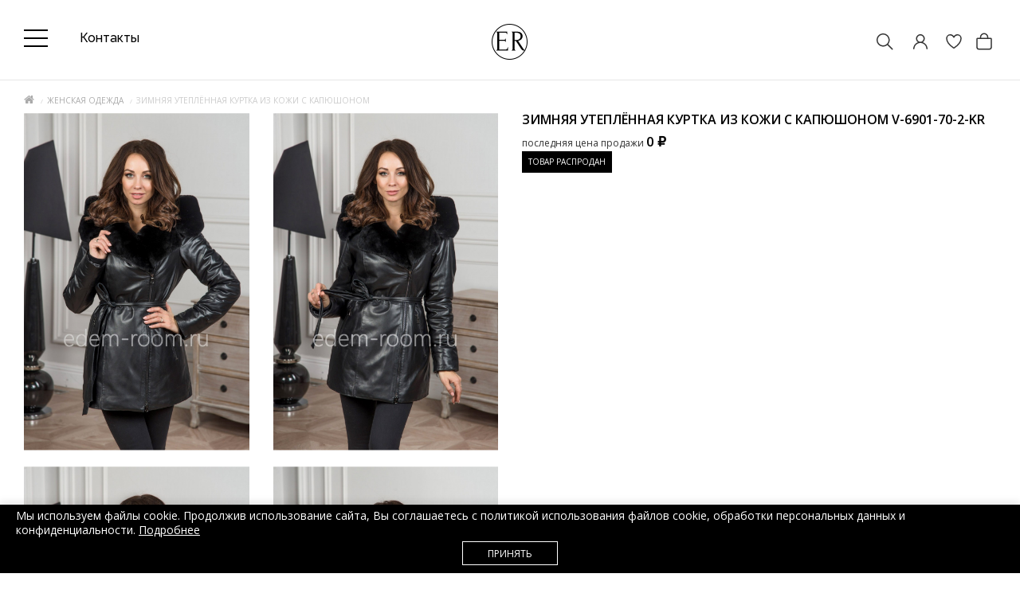

--- FILE ---
content_type: text/html; charset=utf-8
request_url: https://edem-room.ru/zhenskaya/41218031.html
body_size: 37215
content:
<!DOCTYPE html>
<!--[if IE]><![endif]-->
<!--[if IE 8 ]>
<html dir="ltr" lang="ru" class="ie8">
   <![endif]-->
   <!--[if IE 9 ]>
   <html dir="ltr" lang="ru" class="ie9">
      <![endif]-->
      <!--[if (gt IE 9)|!(IE)]><!-->
      <html dir="ltr" lang="ru">
         <!--<![endif]-->
         <head>
            <meta charset="UTF-8" />
            <meta name="viewport" content="width=device-width, initial-scale=1">
            <meta http-equiv="X-UA-Compatible" content="IE=edge">
            <title>Купить зимнюю кожаную - куртку недорого | Артикул: V-6901-70-2-KR</title>
            <base href="https://edem-room.ru/" />
                        <meta name="description" content="⭐️⭐️⭐️Зимняя утеплённая куртка из кожи с капюшоном V-6901-70-2-KR по цене 23 000 ₽, в интернет магазине Edem-room.ru! 💥Шоу-рум в центре Москвы. ✅Возможность примерки товара. 🚚Доставка на дом. 🌞Покупка в кредит / Рассрочка. Звоните!" />
                                    <meta name="keywords" content= "Зимняя утеплённая куртка из кожи с капюшоном V-6901-70-2-KR" />
                         <link rel="icon" href="/favicon.svg" type="image/svg+xml">
                              <link href="https://edem-room.ru/zhenskaya/41218031.html" rel="canonical" />
                              <link href="https://edem-room.ru/image/catalog/favicon.png" rel="icon" />
                        <meta property="og:title" content="Купить зимнюю кожаную - куртку недорого | Артикул: V-6901-70-2-KR" />
            <meta property="og:type" content="website" />
            <meta property="og:url" content="https://edem-room.ru/zhenskaya/41218031.html" />
                        <meta property="og:image" content="https://edem-room.ru/image/cache/catalog/2018/zhen-kozha-puhovik/V-6901-70-2-KR-0-1000x1500.jpg" />
                        <meta property="og:site_name" content="Шоу рум одежды. Интернет магазин модной одежды Edem Room, Москва" />
			<meta name="yandex-verification" content="3fc6f4f8049e21d2" />
            <script src="catalog/view/javascript/jquery/jquery-2.1.1.min.js"></script>

             <script type="text/javascript">!function(){var t=document.createElement("script");t.type="text/javascript",t.async=!0,t.src='https://vk.com/js/api/openapi.js?169',t.onload=function(){VK.Retargeting.Init("VK-RTRG-1578279-37FE1"),VK.Retargeting.Hit()},document.head.appendChild(t)}();</script><noscript><img src="https://vk.com/rtrg?p=VK-RTRG-1578279-37FE1" style="position:fixed; left:-999px;" alt=""/></noscript>

             <script type="text/javascript" src="https://cdn.jsdelivr.net/npm/lozad/dist/lozad.min.js"></script>

<script>
//222222$.ajax({type:'POST',url:'/aawork/?progress'});
</script>

            <link href="catalog/view/javascript/bootstrap/css/bootstrap.min.css" rel="stylesheet" media="screen" />
            <script src="catalog/view/javascript/bootstrap/js/bootstrap.min.js"></script>
            <link href="catalog/view/javascript/font-awesome/css/font-awesome1.min.css" rel="stylesheet" type="text/css" />
			<link href="catalog/view/javascript/themify/themify-icons.css" rel="stylesheet" type="text/css" />
      <link rel="preconnect" href="https://fonts.gstatic.com">
      <link href="https://fonts.googleapis.com/css2?family=Raleway:ital,wght@0,100;0,200;0,300;0,400;0,500;0,600;0,700;1,900&display=swap" rel="stylesheet">
            <link href='https://fonts.googleapis.com/css?family=Open+Sans:400,300,600,700&amp;subset=latin,cyrillic' rel='stylesheet' type='text/css'>
            <link href="https://fonts.googleapis.com/css?family=Ubuntu:300,400,700&display=swap" rel="stylesheet">
			<script src="catalog/view/theme/magazin/js/jquery.time-to.min.js" ></script>
            <link rel="stylesheet" type="text/css" href="catalog/view/theme/magazin/stylesheet/stylesheet11.css" />
			<link rel="stylesheet" type="text/css" href="catalog/view/javascript/jquery.arcticmodal-0.3.css" media="screen" />
			<script src="catalog/view/javascript/jquery.arcticmodal-0.3.min.js"></script>
			<script src="catalog/view/javascript/jquery.cookie.js"></script>
            <script src="https://forma.tinkoff.ru/static/onlineScript.js"></script>
                        <link href="catalog/view/javascript/jquery/owl-carousel/owl.carousel.css" type="text/css" rel="stylesheet" media="screen" />
                        <link href="catalog/view/javascript/jquery/magnific/magnific-popup.css" type="text/css" rel="stylesheet" media="screen" />
                        <link href="catalog/view/javascript/jquery/datetimepicker/bootstrap-datetimepicker.min.css" type="text/css" rel="stylesheet" media="screen" />
                        <style>.art-model {padding-bottom:8px;text-align: center;font-size: 12px;color: #999999;}
.product-layout{
    border: 1px solid #fff;
}
.product-layout:hover{
    border: 1px solid #c9c9c9;
}
.product-grid .product-thumb .image {padding-top:10px;}
.addimage {display:none;position: absolute;z-index: 8;padding-left:10px;padding-right:10px; left: -62px;background: #FFF;width: 70px;height: 590px;padding-top:10px;border-left:1px solid #c9c9c9;border-top:1px solid #c9c9c9; border-bottom:1px solid #c9c9c9;}
.opradio {cursor:pointer;}
.addimage img {margin-bottom:12px;}
.product-layout:hover .addimage {display:block;}
#menu .nav > li > a {font-size: 14px;font-weight: 400;color: #000;}
.cartfloat {float:none;}
#sclose {top:10px;}
#div1 div {padding:10px; background:#000; text-align:center;}
.white.fix #div1 {position: fixed;width: 100%;top: 0;z-index: 10; padding-bottom:0px;}
.white.fix #div1 div{padding:5px;}
.white.fix #div1 span{text-transform:uppercase; color:#FFF; font-size:10px;  text-align:center;}
#div1 span{ text-transform:uppercase; color:#FFF; font-size:14px;  text-align:center;}
#div2 div {padding:10px; background:#000; text-align:center;}
.white.fix #div2 {position: fixed;width: 100%;top: 0;z-index: 10; display: contents;}
.white.fix #div2 div{padding:5px;}
.white.fix #div2 span{text-transform:uppercase; color:#FFF; font-size:10px;  text-align:center;}
#div2 span{ text-transform:uppercase; color:#FFF; font-size:14px;  text-align:center;}
.head-block .mlogo{max-width: 180px;}
.head-block .mlogo .visible-xs{display: inline-block!important;}
.onephone {font-size: 20px;}
body {background:#fff;}
#carturl .fa-shopping-bag {font-size: 20px; color:#000;}
#searchid .fa-search {font-size: 20px; color:#000;}
.log .fa-user-circle-o {font-size: 20px; color:#000;}
#menu {border-top: 1px solid #eee;}
ul.box-category > li ul > li > a {font-size:11px; color: #293745;}    
.owl-wrapper-outer {-webkit-box-shadow: none;box-shadow:none;}
h1:after, h2:after {background:none;}
.topcat {background:none;}
.product-layout {padding-left:0px; padding-right:0px;}
@media (min-width: 1200px) {
.head-phone {/*text-align: center;*/}
.container { width:1200px;}
.head-block .mlogo{width: 150px;}
}
footer {background:#eee;}
#menu .nav > li > a { padding: 15px 19px 15px 19px;}
@media (max-width: 1200px) {
#menu .nav > li > a { padding: 15px 10px 15px 10px;}
}
.cat-info {
    font-size: 12px;
}

.onephone.pp-credit-block-button {
	text-decoration:none;
	border-bottom:1px solid #FFF;
}
.onephone.pp-credit-block-button:hover {
	border-bottom:1px solid #000;
}
div.popup-credit{
width:100%;
margin-left: 20px;
display:none;
background: #FFF;
padding: 25px 30px;
border-radius: 0;
box-shadow: 0 1px 2px rgba(0,0,0,0.5);
}
a.cancelComment {
cursor:pointer;
float:right;
margin:-12px 12px;
}
.breadcrumb {margin-bottom:5px;}
div.fancy-select div.trigger {
    padding: 4px 24px 4px 9px;
}
div.fancy-select div.trigger:after {
    top: 12px;
}

#menu .dropdown-inner li a:hover {
color:#000;
}
ul.box-category > li ul > li > a.active {
font-weight: 800;
}
.dropdown:hover .arrow:after {margin-left: -5px;}
#menu .nav > li > a:hover {
	/*background-color: rgba(0,0,0,.06);*/
}
#menu .dropdown-inner a.liheader {
font-weight:400;
}
#menu .dropdown-inner li a:hover {
font-weight:600;
}
#menu .dropdown-inner a {padding:4px 5px;}

div.fancy-select div.trigger {color:#000; border:0px; background:#fff;}
div.fancy-select div.form-control {background-color:#fff;}
div.fancy-select div.trigger.open {background:#000;}


.dropdown:hover .arrow:after {border-left: 1px solid #000;
    border-top: 1px solid #000; }

.nav>li:hover {border-bottom: 1px solid #000;}
.nav>li {border-bottom: 1px solid #FFF;}
.fa-4x {
    font-size: 4em;
}
.ti-search {font-size: 20px;}
.ti-bag {font-size: 20px;}
.ti-mobile {font-size: 20px;}
@media (max-width:321px) {#ship {display:none;}}
@media (max-width: 600px) {.col{width:20px;}}
@media (max-width: 767px) {
.product-layout:hover{
    border:0px;
}
.product-layout:hover .addimage {
    display: none;
}
.art-model {font-size:10px;}
#div1 {display:none;}
#slideshowmag0 {margin:0px;}
 .caption div:first-child {height:45px;}
 .caption .no-btn {width: 100%;}
.product-thumb .price {width:100%; text-align:center;float:none;}
.cart-icon {float:none; text-align:center;}
.ti-bag{line-height: 50px; font-size:16px;}
.ti-search {line-height: 50px; font-size:16px;}
.ti-mobile{line-height: 50px; font-size:16px;}
.ti-truck { line-height: 47px;}

.white {padding:0px;}
#div2 div{padding:5px; }
#div2 div span{text-transform:uppercase; color:#FFF; font-size:10px;  text-align:center;}
.white.fix .headfix {}
#mobmenu, #searchid, #addr, #ship {border-right: 0px solid #E2E2E2; width:35px; text-align:center;}
.col {border:0px; width:30px;}
#searchid {background: none; color:#000;}
#addr {background: none; color:#000;}
.head-block {text-align: center;}
}
@media (min-width: 768px) {
#div2 {display:none;}
.white.fix #div2 {display:none;}
#addr {display:none;}
.white.fix #menu .nav > li > a {padding: 5px 19px 5px 19px; font-size: 12px; transition: font-size 0.2s linear 0s;}    
.white.fix #menu {min-height: 20px; top:35px;}
.white.fix header {position:fixed; width:100%; z-index:999; margin:0 auto; top:0px; background:#fff; padding-top:10px;padding-bottom: 0px;}
.white.fix header #logo{width:220px; transition: transform 0.2s linear 0s;margin: 0 auto;transform: translate(0%, 0%) scale(0.5);}
.white.fix .onephone{font-size: 14px;transition: font-size 0.2s linear 0s;}
#div1 {padding-bottom:20px;}
.white {padding:0px;}
}
@media (max-width: 767px) {
.caption div:first-child { height: auto;}
}


</style>
                        <style>
            /*.white {transition: all .3s ease;}
            .white.out {
              transform: translateY(-100%);
            }*/
            </style>
<style>
    .white {box-shadow:none !important;}
.white.fix #carturl {display: block;position: relative;height: inherit; width: inherit;text-indent: unset;}
.white.fix #cart-total {height: inherit; width: inherit;display: block;position: relative;}
.dropdown:hover .arrow:after { content:none; }
.promo {color:#fff; background-color:#818960; text-align:center; padding-top:11px; padding-bottom:11px; margin-bottom:15px;font: 14px 'Raleway',sans-serif;}
#cart-total {font-size: 20px;}
@media (min-width: 768px) {
  .white.fix #menu {top:43px;}
}
@media (min-width: 1250px){
	.container {
		max-width: 1340px;
		width: 1250px;
	}
}
@media (min-width: 761px){
	.col { width:25px;vertical-align: middle;}
}
@media (max-width: 1100px){
		.onephone {
            font-size: 14px;
        }
}
@media (max-width: 760px){
		.promo {font-size:10px;}
    .callmebtn {z-index: 99;}
		#searchid {display:inline-block;width:15%;}
    #mobmenu {width:15%;}
    .col {width:15%;}
    #carturl {position: relative;}
    .quicklogi svg {margin-top:14px;}
    #cart-total svg {margin-top: 13px;
    right: 0;
    position: absolute;}
    .mobcall{margin-top:-2px;}
}
@media (min-width: 761px){
		.promo {}
		#searchid {display:none;}
}
#cart-total,.econom,.btn.btn-primary,.sale,.white.fix #cart-total,.callbtn,.callfon, .prodlabel, #quick .mfp-close, #test-modal .mfp-close, .white-popup-block td:hover {background-color: #000000;}
#menu .nav #wishlist-total, #menu .nav #special-total {color: #000000; border: 1px solid #000000;}
#product .radio input[type="radio"]:checked + label {background: #000000;border: 1px solid #000000;}
#product .radio input[type="radio"] + label:hover, .size-table:hover {border: 1px solid #000000;}
#menu .nav > li.bg5 > a {color:#FF9FA8;}
.callmes {
  text-align: center;
  font-size: 14px;
  font-weight: 600;
  text-transform: uppercase;
  margin-bottom: 10px; margin-top:10px;
  line-height: 20px;
}

.callmes:after {
  height: 1px;
  background: #ccc;
  border: 0;
  margin: 0 auto;
  margin-top: 0.7em;
  content: '';
  width: 62px;
  display: block;
}

.ti-bag:hover {cursor:pointer;}

			</style>
<style>
#cubes {
  line-height: 0;
  margin-top:20px;
  -webkit-column-count:2;
  -webkit-column-gap:0px;
  -moz-column-count:2;
  -moz-column-gap:0px;
  column-count:2;
  column-gap:0px;
}
  #cubes img {
    width: 100%;
    height: auto;
  }
  #cubes2 {
    line-height: 0;
    margin-top:20px;
    -webkit-column-count:2;
    -webkit-column-gap:0px;
    -moz-column-count:2;
    -moz-column-gap:0px;
    column-count:2;
    column-gap:0px;
  }
    #cubes2 img {
      width: 100%;
      height: auto;
    }
  a.darken {
    display: inline-block;
    background: black;
    padding: 0;
    position:relative;
  }
  a.darken img {
    display: block;opacity: 0.7;
  }
  a.darken:hover img {
    opacity: 0.3;
    }
 a.darken span {
   font-size:16px;
   position: absolute;
   color:#fff;
   top: 50%;
   left: 50%;
   width: 100%;
    text-align: center;
   -webkit-transform: translate(-50%, -50%);
   transform: translate(-50%, -50%);
   line-height: 100%;
   }
   a.darken:hover span{
     color:#fff;
     visibility:visible;
   }
  .heading-kred {
    margin-bottom: 20px;
    margin-top: 20px;
    padding: 0 50px;
    position: relative;
    text-align: center;
    color:#293745;
  }
  .heading-title-kred {
    display: inline-block;
    background-color: #fff;
    padding: 0 30px;
    color:#293745;
    font-weight:600;
    font-family: 'Montserrat', sans-serif;
    margin:0px;
    font-size: 22px;
    font-weight: 600;
    position: relative;
    }
    .heading-kred:before {left: 0;right: 0;top: 15px;}
  .heading-kred:before, .heading-small-kred .heading-title-kred:before, .heading-small-kred .heading-title-kred:after {
     content: '';
     height: 1px;
     background-color: #ccc;
     position: absolute;
   }
   </style>
   <style>
   .footerli {margin-bottom: 12px;}
   .footernavlink {color: #8e8e8e; font-size:14px;}
   .footernavlink:hover {color:#000;}
   .footerliphone {color: #000; font-size:14px;margin-bottom: 12px;}
   .footerliadress {color: #000; font-size:14px;}
   .footerliph {color: #8e8e8e; font-size:14px; margin-bottom: 12px;}
   .footerliadr {color: #8e8e8e; font-size:14px;margin-bottom: 12px;margin-top: 12px;}
   .footerlical {color: #8e8e8e; font-size:14px;margin-bottom: 12px;margin-top: 12px;}
   </style>
   <style>@media (min-width: 800px) {.bankupi {margin-top:10px;}}@media (max-width: 800px) {.bankupi {margin-top:-15px;}}</style>
   <style>
   .krug {
   	width: 40px;
   	height: 40px;
   	background: white;
   	-moz-border-radius: 20px;
   	-webkit-border-radius: 20px;
   	border-radius: 20px;
   	position: absolute;
   	left:4px;
   	top:0px;
   	border:0px;
   	color:#000;
   	line-height: 2.7em;
   	text-align:center;
   	font-size:14px;
   }
   .krugnew {
   	width: 40px;
   	height: 40px;
   	background: white;
   	-moz-border-radius: 20px;
   	-webkit-border-radius: 20px;
   	border-radius: 20px;
   	position: absolute;
   	left:4px;
   	top:0px;
   	border:0px;
   	color:#222;
   	line-height: 2.7em;
   	text-align:center;
   	font-size:14px;
   }
   .product-thumb:hover .krug, .product-thumb:hover .krugnew {
       display: none;
   }
   </style>
   <style>
    @media (max-width: 800px) {
    .futbut {display:none;}
    .artT {display:none;}
    }
    @media (max-width: 1200px) {
    .futbut {width:30px;}
    .futbut .cart-icon{text-align:center; width:100%;}
    .price {text-align:center;width:100%;}
    .product-thumb .price {float:none;text-align: right;}
    }
    @media (min-width:900px) {
        /*.cartfloat{width:100px;}*/
    }
        @media (max-width: 767px) {
            #logo {
                margin: 15px 0px !important;
            }
            .head-block {
                margin-top:5px;
                padding-top: 0px;
            }
        }
    </style>
    <style>
/*
    .owl-item {
       background-image: url('catalog/view/image/load.gif');
      background-repeat: no-repeat;
      background-position: center;
    }*/
#menu .nav > li > a {text-transform: none;font-family: 'Raleway';font-size: 16px;
    font-weight: 400;color:#333;}
.nav>li {border-top: 3px solid #FFF;border-bottom:0px;}
.nav>li:hover {border-top: 3px solid #818960;border-bottom:0px;}
    </style>
   <style>
   .promo a {color:#fff;}
   #menu .dropdown-inner ul {
       min-width: 280px;
   }
   #menu .dropdown-inner ul.col-2-1 {
       min-width: 250px;
   }
   #menu .dropdown-inner ul.col-2-2, #menu .dropdown-inner ul.col-1-4 {
       min-width: 310px;
   }
   .home-butt {
     max-width: 150px;
    border: 1px solid #000;
    padding: 5px;
    text-align: center;
    font-size: 12px;
    color: #000;
    margin-top: 20px;
   }
   footer .social {text-align:left;margin-top:12px;}
   h1 {font-size:20px;}

   #cart {
    width: auto;
   }

   @media (max-width:600px) {
   .footerliph {display:none;}
   .footerliphone {text-align:center;}
   .footerli {text-align:center;}
   footer .social {text-align:center;}
   .ramb {text-align:center;}
   h1 {font-size:16px;}
   }

   .offerss535 img.banpop {width:600px; height:390px;}
   @media screen and (max-width:980px) {
   .offerss535 img.banpop {width:100%; height:auto;}
   #cart {
    width: 50px;
}
   }

   </style>
   <style>
   .onephone{font-family: 'Raleway';
   font-style: normal;
   font-weight: 200;
   font-size: 16px;
   color:#333;}
   </style>




<style>footer .footerli .footernavlink {font-family: 'Raleway';
font-style: normal;
font-weight: normal;
font-size: 20px;color:#fff;}
.footerliphone a {color:#fff;font-family: 'Raleway';margin-left:20px;
font-style: normal;
font-weight: normal;
font-size: 20px;}
.copyright {padding-top: 30px;
    border-top: 1px solid #555;}
</style>
<style>
.sliderbut {
background:#433222;
color:#fff;font-family: 'Raleway', sans-serif;
font-weight:200;
font-size: 18px;
padding: 10px 20px;
position: relative;
top: 290px;
left: 524px;}
.sliderbut:hover {color:#FFF; background:#312519;}
@media (max-width: 1200px) {
  .sliderbut {display: none;}
}
</style>
<style>

    @media (max-width: 767px) {
        .product-thumb .price-new {
            display: flex !important;
            margin-top: 10px;
            justify-content: space-between;
        }
        .product-thumb .price-old {
            display: inline !important;
        }
        .product-thumb .price {
            width: 100% !important;
        }
        .product-thumb .futbut {
            display: inline;
            width: 30px;
            position: absolute;
            margin-top: -20px;
        }
    }
</style>
<style>
    .newsinfo a {
        font-family: 'Raleway';
        font-style: normal;
        font-weight: 500;
        font-size: 25px;
        line-height: 30px;
        color:#333;
        text-transform: none;
        border:none;
    }
    .newsinfo a:hover {color:#818960;}
    .block_news .newsinfo {max-width:100%; padding-top:20px; padding-left:0px; padding-right:0px; padding-bottom:20px; height: 100px;}
    .block_news .home-butt {background: #FFFFFF;
    border: 1px solid #818960;
    box-sizing: border-box;
    max-width: 160px; height:50px;
    padding:14px 20px;
    font-family: Raleway; text-transform:none;
    font-style: normal;
    font-weight: 300;
    line-height: 50px;
    font-size: 16px; color:#333;}
    .block_news .home-butt:hover {background:#818960;color:#FFFFFF;}
    .block_news {margin:0px;}
@media (min-width:769px) {#mobwish {display: none!important;}}
</style>

			
                        <script src="catalog/view/javascript/jquery/owl-carousel/owl.carousel.min.js"></script>
                        <script src="catalog/view/javascript/jquery/magnific/jquery.magnific-popup.min.js"></script>
                        <script src="catalog/view/javascript/jquery/datetimepicker/moment.js"></script>
                        <script src="catalog/view/javascript/jquery/datetimepicker/locale/ru.js"></script>
                        <script src="catalog/view/javascript/jquery/datetimepicker/bootstrap-datetimepicker.min.js"></script>
                                    

             <!-- Yandex.Metrika counter Direct-->
             <script type="text/javascript" >
                 (function(m,e,t,r,i,k,a){m[i]=m[i]||function(){(m[i].a=m[i].a||[]).push(arguments)};
                         m[i].l=1*new Date();k=e.createElement(t),a=e.getElementsByTagName(t)[0],k.async=1,k.src=r,a.parentNode.insertBefore(k,a)})
                 (window, document, "script", "https://mc.yandex.ru/metrika/tag.js", "ym");

                 ym(88035814, "init", {
                     clickmap:true,
                     trackLinks:true,
                     accurateTrackBounce:true,
                     webvisor:true,
                     ecommerce:"dataLayer"
                 });
             </script>
             <noscript><div><img src="https://mc.yandex.ru/watch/88035814" style="position:absolute; left:-9999px;" alt="" /></div></noscript>
             <!-- /Yandex.Metrika counter -->

             <!-- Google tag (gtag.js) -->
             <script async src="https://www.googletagmanager.com/gtag/js?id=G-MV1Q9Y6Y1M"></script>
             <script>
                 window.dataLayer = window.dataLayer || [];
                 function gtag(){dataLayer.push(arguments);}
                 gtag('js', new Date());

                 gtag('config', 'G-MV1Q9Y6Y1M');
             </script>

         </head>
         <body class="product-product-41218031">
<!--<div class="promo"><a href="https://edem-room.ru/akcii.html">ПАЛЬТО БЕЗ МЕХА - <span style="font-weight:bold;">5000</span> РУБЛЕЙ!*</a></div>-->

            <div id="block-close"></div>
                                                <div id="topsearch">
   <span id="sclose">x</span>
   <div class="container">
      <div id="search" class="input-group">
         <input type="text" name="search" value="" placeholder="Поиск товара по каталогу" class="form-control input-lg" />
         <span class="input-group-btn">
         <button type="button" class="no-btn btn-lg"><i class="fa fa-search"></i></button>
         </span>
      </div>
   </div>
</div>

<style>
    .headblocklist {
        display: flex;align-items: center;
    }
    .toppanelwhite #nav-icon3 span {
        background:#fff;
    }
    .toppanelwhite .header-contact-link {
        color:#fff;
    }
    .toppanelwhite #searchi svg path,
    .toppanelwhite .quicklogi svg path
    {
        fill:#fff !important;
    }
    .toppanelwhite #searchi2 svg path,
    .toppanelwhite #cart-total svg path {
        stroke: #fff !important;
    }
    .white.fix .toppanelwhite #searchi2 svg path,
    .white.fix .toppanelwhite #cart-total svg path {
        stroke: #000 !important;
    }
    .white.fix .toppanelwhite #searchi svg path,
    .white.fix .toppanelwhite .quicklogi svg path
    {
        fill:#000 !important;
    }
    .white.fix .toppanelwhite #nav-icon3 span {
        background:#000;
    }
    .white.fix .toppanelwhite .header-contact-link {
        color:#000;
    }

    @media (max-width: 980px) {
        .headblocklist {
            flex-wrap: wrap;
        }
        #cart-total svg {
            margin-top: 13px !important;
        }
        #logo {
            margin: 0px !important;
        }
        .headfix {
            border:0px;
        }
        .white {
            margin-bottom: 20px !important;
        }
        #mobmenu {
            height:29px;
        }
        header {
            padding-bottom: 0px !important;
        }
        .toppanelwhite #searchi svg path,
        .toppanelwhite .quicklogi svg path
        {
            fill:#000 !important;
        }
        .toppanelwhite #searchi2 svg path,
        .toppanelwhite #cart-total svg path {
            stroke: #000 !important;
        }
    }
</style>

            <div class="white">
               <header style="padding-bottom: 15px;padding-top: 15px;" class="blackbanner">
			      <div id="callme" class="spanel open-left">
   <div class="col-sm-12">
      <div class="panel-close"></div>
      <div id="close-callme2">
         <h3>перезвонить</h3>
         <div class="form-group required">
            <input type="text" name="name" placeholder="Имя" value="" id="callme-name" class="form-control"/>
         </div>
         <div class="form-group required">
            <input type="text" name="phone" placeholder="Телефон" value="" id="callme-phone" class="form-control"/>
         </div>
         <div class="form-group">
            <textarea name="comment" placeholder="Комментарий" id="callme-comment" class="form-control"></textarea>
         </div>
         <div class="form-group">
            <input type='text' name="time" placeholder="Удобное время для звонка" class="form-control" id="callme-time" />
         </div>
         <div class="form-group">
            <div class="callme"><input type="button" id="bcallme" value="перезвонить" class="btn btn-center btn-primary"/></div>
         </div>
      </div>
   </div>
</div>
<script><!--
   $('#bcallme').bind('click', function(){
   	$.ajax({
   		url: 'index.php?route=common/callme/callme',
   		type: 'post',
   		data: $('#callme input[type=\'text\'], #callme textarea').serializeArray(),
   		dataType: 'json',
		beforeSend: function(){
			$('#callme').append('<div class="preloader"><i class="fa fa-spinner fa-pulse"></i></div>');
        },
   		success: function(json){
		    $('.preloader').remove();
   			$('.error').remove();
            $('.text-danger').remove();
   			if (json['error']){
   				if (json['error']['name']){
   					$('#callme-name').after('<span class="text-danger"><i class="fa fa-arrow-up"></i>' + json['error_name'] + '</span>');
   					$('#callme-name').closest('.form-group').addClass('has-error');
   				}
   				if (json['error']['phone']){
   					$('#callme-phone').after('<span class="text-danger"><i class="fa fa-arrow-up"></i>' + json['error_telephone'] + '</span>');
   					$('#callme-phone').closest('.form-group').addClass('has-error');
   				}
   			}
   			if (json['success']) {
   				$('#close-callme2').hide().after('<div class="col-sm-12"><h3 class="success">Спасибо за проявленный интерес к нашему товару</h3><p class="left">Совсем скоро мы перезвоним Вам</p><b class="right"></b><div class="time"></div></div>')
   			}
   		}
   	});
   });
   jQuery(function($){
   $("#callme-phone").mask("");
   });
   //--></script>
				  <div id="callmeask" class="spanel open-right">
   <div class="col-sm-12">
      <div class="panel-close"></div>
      <div id="close-callmeask">
         <h3>Задать вопрос</h3>
		 <div class="form-group required">
            <input type="text" name="email" placeholder="Ваш email" value="" id="callmeask-email" class="form-control"/>
         </div>
         <div class="form-group hidden">
            <input type="text" name="url" value="/zhenskaya/41218031.html" id="callmeask-url" class="form-control "/>
         </div>
         <div class="form-group required">
            <textarea name="comment" placeholder="Напишите вопрос" id="callmeask-comment" class="form-control"></textarea>
         </div>
         <div class="form-group">
            <div class="callmeask"><input type="button" id="bcallmeask" value="Отправить" class="btn btn-center btn-primary"/></div>
         </div>
      </div>
   </div>
</div>
<script><!--
   $('#bcallmeask').bind('click', function(){
   	$.ajax({
   		url: 'index.php?route=common/callmeask/callmeask',
   		type: 'post',
   		data: $('#callmeask input[type=\'text\'], #callmeask textarea').serializeArray(),
   		dataType: 'json',
		beforeSend: function(){
			$('#callmeask').append('<div class="preloader"><i class="fa fa-spinner fa-pulse"></i></div>');
        },
   		success: function(json){
		    $('.preloader').remove();
   			$('.error').remove();
            $('.text-danger').remove();
   			if (json['error']){
   				if (json['error']['email']){
   					$('#callmeask-email').after('<span class="text-danger"><i class="fa fa-arrow-up"></i>' + json['error_email'] + '</span>');
   					$('#callmeask-email').closest('.form-group').addClass('has-error');
   				}
   				if (json['error']['comment']){
   					$('#callmeask-comment').after('<span class="text-danger"><i class="fa fa-arrow-up"></i>' + json['error_comment'] + '</span>');
   					$('#callmeask-comment').closest('.form-group').addClass('has-error');
   				}
   			}
   			if (json['success']) {
   				$('#close-callmeask').hide().after('<div class="col-sm-12"><h3 class="success">Спасибо за проявленный интерес к нашему товару</h3><p class="left">Скоро мы ответим на ваш вопрос.</p><b class="right"></b><div class="time"></div></div>')
   			}
   		}
   	});
   });
   //--></script>
                  <div class="container">
                     <div class="row headblocklist " style="">
                        						<div class="col-sm-4 hidden-xs nopad">
                           						   <div class="col-sm-12">




                               <style>


                                   #nav-icon3 {
                                       width: 30px;
                                       height: 15px;
                                       position: relative;
                                       /*margin: 10px auto;*/
                                       transform: rotate(0deg);
                                       transition: .5s ease-in-out;
                                       cursor: pointer;
                                   }
                                   #nav-icon3 span {
                                       display: block;
                                       position: absolute;
                                       height: 2px;
                                       width: 100%;
                                       background: #000;
                                       border-radius: 0px;
                                       opacity: 1;
                                       left: 0;
                                       transform: rotate(0deg);
                                       transition: .25s ease-in-out;
                                   }
                                   #nav-icon3 span:nth-child(1) {
                                       top: 0px;
                                   }
                                   #nav-icon3 span:nth-child(2),
                                   #nav-icon3 span:nth-child(3) {
                                       top: 10px;
                                   }
                                   #nav-icon3 span:nth-child(4) {
                                       top: 20px;
                                   }
                                   /*#nav-icon3.open span:nth-child(1) {
                                       top: 18px;
                                       width: 0%;
                                       left: 50%;
                                   }
                                   #nav-icon3.open span:nth-child(2) {
                                       transform: rotate(45deg);
                                   }
                                   #nav-icon3.open span:nth-child(3) {
                                       transform: rotate(-45deg);
                                   }
                                   #nav-icon3.open span:nth-child(4) {
                                       top: 18px;
                                       width: 0%;
                                       left: 50%;
                                   }*/

                                   .head-phone {
                                       padding-top: 5px;
                                   }
                                   .onephone {
                                       display: flex;
                                   }
                                   .typephone {
                                       font-size: 10px;
                                   }
                                   .credit_block .typephones {
                                       text-transform: lowercase;
                                       font-size: 16px;
                                   }
                                   .secondphone {

                                   }
                                   @media (max-width: 1800px) {
                                       .secondphone {
                                            display: none;
                                       }
                                   }
                                   .pp-credit-block-button {
                                       line-height: 3px; border: 0px;margin-left:30px;margin-top: 24px;
                                   }
                                   .white.fix .typephone {
                                       display:none;
                                   }
                                   .white.fix .pp-credit-block-button {
                                       margin-top: 0px;
                                   }
                                   .button-write-us__whatsapp svg {fill:#ccc;}
                                   .button-write-us__telegram svg {fill:#ccc;}
                                   .button-write-us__whatsapp:hover svg {fill:#25D366;}
                                   .button-write-us__telegram:hover svg {fill:#34aae0;}
                                   #logo {
                                       margin: 0;
                                       margin-top: 15px;
                                   }
                                   .white.fix .head-block {
                                       margin-top: 5px;
                                       padding-top: 0px;
                                   }
                                   .nav-link a {
                                       color:#000;
                                   }
                                   @media (min-width: 768px) {
                                       .white.fix header #logo {
                                           transform: translate(0%, 0%) scale(1) !important;
                                       }
                                   }
                               </style>

                              <div class="head-phone">
                                 <div class="phone">
                                    <div class="onephone">

                                        <div style="margin-right: 20px;height: 100%;">
                                            <a href="#menu2">
                                                <div id="nav-icon3">
                                                    <span></span>
                                                    <span></span>
                                                    <span></span>
                                                    <span></span>
                                                </div>
                                            </a>
                                        </div>


                                        <!--<div>
                                            <div class="typephone" style="font-weight: 500;">интернет-магазин</div>
                                            <div><span><a style="font-weight: 500;" href="tel:+74957954349">+7 (495) 795-43-49</a></span></div>
                                        </div>-->
                                        <div class="secondphone" style="margin-left: 40px;display: none;">
                                            <div class="typephone" style="font-weight: 500;">шоурум</div>
                                            <div><span><a style="font-weight: 500;" href="tel:+79671422279">+7 (967) 142-22-79</a></span></div>
                                        </div>
                                        <div style="display: flex; align-items: center;height: 100%;">
                                           <!--pp-credit-block-button onclick="return false"--> <a class="header-contact-link nav-link"  href="/contact/"  style="margin-left:20px;"><span style="text-transform:none; font-weight: 500;">Контакты</span>
                                            </a>
                                            <div class="popup-credit" style="position: absolute; z-index: 299; display: none;width: 400px;margin-top: 392px;">
                                                <div class="credit_block" style="line-height:20px;">
                                                    <div style="font-family: 'Raleway', sans-serif;">
                                                        <div class="typephones">Телефон интернет-магазина:</div>
                                                        <div><span style="margin-right:15px;font-weight:700;font-size: 16px;"><a style="" href="tel:+74957954349">+7 (495) 795-43-49</a></span></div>
                                                        <div style="margin-top:15px;margin-right:15px; text-transform: lowercase; font-size: 16px; padding-bottom:5px;">Время работы интернет-магазина:</div>
                                                        <div style="font-weight:700;font-size: 16px;text-transform: lowercase;">ежедневно с 10:00 до 21:00</div>
                                                    </div>
                                                    <div style="margin-top:20px;font-family: 'Raleway', sans-serif;">
                                                        <div class="typephones">Телефон шоурума:</div>
                                                        <div><span style="margin-right:15px;font-weight:700;font-size: 16px;"><a style="" href="tel:+79671422279">+7 (967) 142-22-79</a></span></div>
                                                        <div style="margin-top:15px;margin-right:15px; text-transform: lowercase;font-size: 16px; padding-bottom:5px;">Время работы шоурума:</div>
                                                        <div style="font-weight:700;font-size: 16px;text-transform: lowercase;">ежедневно с 10:00 до 21:00</div>
                                                    </div>
                                                    <div style="margin-top:20px;font-family: 'Raleway', sans-serif;">
                                                        <div style="margin-top:15px;margin-right:15px; font-weight:500;text-transform: none;font-size: 16px; padding-bottom:5px;">Адрес шоурума:</div>
                                                        <span style="margin-right:15px; font-size: 16px; font-weight:500; padding-bottom:5px;text-transform: none;">г. Москва, улица Нижняя Красносельская, дом 35, стр 64, этаж 4, офис 401</span>
                                                        <br><span style="margin-right:15px; font-size: 16px; font-weight:500; padding-bottom:5px;text-transform: none;">(вход в Бизнес-центр "Виктория Плаза" со стороны ул. Бауманская, дом 6, стр 2, офис 401)</span>
                                                    </div>
                                                    <div class="button-footer-block" style="display: flex; margin-bottom: 20px; margin-top:20px;">
                                                        <a class="button-write-us__whatsapp" href="https://api.whatsapp.com/send?phone=79035892982">
                                                            <svg xmlns="http://www.w3.org/2000/svg" xmlns:xlink="http://www.w3.org/1999/xlink" viewBox="0,0,256,256" width="30px" height="30px" fill-rule="nonzero"><g fill="" fill-rule="nonzero" stroke="none" stroke-width="1" stroke-linecap="butt" stroke-linejoin="miter" stroke-miterlimit="10" stroke-dasharray="" stroke-dashoffset="0" font-family="none" font-weight="none" font-size="none" text-anchor="none" style="mix-blend-mode: normal"><g transform="scale(8.53333,8.53333)"><path d="M15,3c-6.627,0 -12,5.373 -12,12c0,2.25121 0.63234,4.35007 1.71094,6.15039l-1.60352,5.84961l5.97461,-1.56836c1.74732,0.99342 3.76446,1.56836 5.91797,1.56836c6.627,0 12,-5.373 12,-12c0,-6.627 -5.373,-12 -12,-12zM10.89258,9.40234c0.195,0 0.39536,-0.00119 0.56836,0.00781c0.214,0.005 0.44692,0.02067 0.66992,0.51367c0.265,0.586 0.84202,2.05608 0.91602,2.20508c0.074,0.149 0.12644,0.32453 0.02344,0.51953c-0.098,0.2 -0.14897,0.32105 -0.29297,0.49805c-0.149,0.172 -0.31227,0.38563 -0.44727,0.51563c-0.149,0.149 -0.30286,0.31238 -0.13086,0.60938c0.172,0.297 0.76934,1.27064 1.65234,2.05664c1.135,1.014 2.09263,1.32561 2.39063,1.47461c0.298,0.149 0.47058,0.12578 0.64258,-0.07422c0.177,-0.195 0.74336,-0.86411 0.94336,-1.16211c0.195,-0.298 0.39406,-0.24644 0.66406,-0.14844c0.274,0.098 1.7352,0.8178 2.0332,0.9668c0.298,0.149 0.49336,0.22275 0.56836,0.34375c0.077,0.125 0.07708,0.72006 -0.16992,1.41406c-0.247,0.693 -1.45991,1.36316 -2.00391,1.41016c-0.549,0.051 -1.06136,0.24677 -3.56836,-0.74023c-3.024,-1.191 -4.93108,-4.28828 -5.08008,-4.48828c-0.149,-0.195 -1.21094,-1.61031 -1.21094,-3.07031c0,-1.465 0.76811,-2.18247 1.03711,-2.48047c0.274,-0.298 0.59492,-0.37109 0.79492,-0.37109z"></path></g></g></svg>
                                                        </a>
                                                        <a class="button-write-us__telegram" href="https://t.me/edemroom" style="margin-left:20px;">
                                                            <svg width="31" height="28" fill="none"><path fill-rule="evenodd" clip-rule="evenodd" d="M.548 13.426l7.143 2.766 2.764 9.224c.177.59.874.809 1.336.417l3.982-3.368a1.154 1.154 0 011.448-.041l7.181 5.408c.494.373 1.195.092 1.319-.528l5.26-26.251c.136-.677-.505-1.242-1.127-.993L.54 11.792c-.723.29-.717 1.352.009 1.634zm9.12 1.33l13.958-8.717c.25-.156.509.188.293.39L12.4 17.287a2.432 2.432 0 00-.74 1.448l-.392 2.949c-.052.393-.598.432-.705.051l-1.509-5.376a1.434 1.434 0 01.614-1.603z" fill=""></path></svg>
                                                        </a>
                                                    </div>
                                                </div>
                                            </div>
                                        </div>








									</div>






<script>
$(".pp-credit-block-button").click( function(){
  $(this).next(".popup-credit").toggle("fast")
});
$(".popup-credit").mouseleave( function(){
  $(".popup-credit").hide("fast")
});
$(".cancelComment").click( function(){
  //$(this).parents(".popup-credit:first").hide("fast")
});
</script>

									

                                 </div>
                                <!--<a class="panel-url callme" data-spanel="#callme" style="text-align: center;
    display: block;
    border: 0px;">Заказать обратный звонок</a>-->                              </div>
                           </div>
						                                                      </div>
                        <div class="col-xs-12 col-sm-4">
                           <div id="logo" class="center">
                                                                                           <!--<a href="https://edem-room.ru/"><img src="https://edem-room.ru/image/catalog/logow.png" title="Шоу рум одежды. Интернет магазин модной одежды Edem Room, Москва" alt="Шоу рум одежды. Интернет магазин модной одежды Edem Room, Москва" class="img-responsive" /></a>-->
                               <a href="https://edem-room.ru/"><img id="imglogo" src="https://edem-room.ru/image/catalog/logow2m.png" title="Шоу рум одежды. Интернет магазин модной одежды Edem Room, Москва" alt="Шоу рум одежды. Интернет магазин модной одежды Edem Room, Москва" class="img-responsive" /></a>
                                                                                          </div>
                         </div>
                                                  <div class="headfix col-xs-12 col-sm-4">
                         <!--noindex-->
                           <div class=" head-block">
                              <div id="mobmenu" class="col hidden-lg hidden-md hidden-sm">
                                 <div class="log">
                                    <a href="#menu2">
                                       <p></p>
                                    </a>
                                 </div>
                              </div>
                              <!--<span id="searchid" class="col">поиск</span>-->


								<a href="https://edem-room.ru/search/" title="Поиск" class="hidden-xs"><span data-toggle="tooltip" title="Поиск" data-placement="bottom" id="searchi" class="col"><svg width="21" height="21" viewBox="0 0 21 21" fill="none" xmlns="http://www.w3.org/2000/svg">
<path fill-rule="evenodd" clip-rule="evenodd" d="M8.25 0C3.69365 0 0 3.69365 0 8.25C0 12.8063 3.69365 16.5 8.25 16.5C10.2581 16.5 12.0987 15.7825 13.5293 14.59L19.2197 20.2803C19.5126 20.5732 19.9874 20.5732 20.2803 20.2803C20.5732 19.9874 20.5732 19.5126 20.2803 19.2197L14.59 13.5293C15.7825 12.0987 16.5 10.2581 16.5 8.25C16.5 3.69365 12.8063 0 8.25 0ZM1.5 8.25C1.5 4.52208 4.52208 1.5 8.25 1.5C11.9779 1.5 15 4.52208 15 8.25C15 11.9779 11.9779 15 8.25 15C4.52208 15 1.5 11.9779 1.5 8.25Z" fill="#333333"/>
</svg></span></a>
							  <div id="searchid" class="col"><span class="ti-search" style="font-size: 20px;"></span></div>

                              <div class="col">
                                 <div class="log" title="Личный кабинет" style="cursor:pointer;" data-toggle="tooltip" data-placement="bottom">
                                                                                                            <div id="quicklogin" class="spanel open-right">
   <div class="panel-close"></div>
   <ul class="nav nav-tabs">
      <li class="active"><a href="#tab1" data-toggle="tab">Войти</a></li>
      <li><a href="#tab2" data-toggle="tab">Зарегистрироваться</a></li>
   </ul>
   <div class="tab-content">
      <div class="tab-pane active" id="tab1">
         <div class="col-sm-12" id="quick-login">
            <div class="form-group required">
               <input type="text" name="email" placeholder="Email" value=""  id="input-email-login" class="form-control" />
            </div>
            <div class="form-group required">
               <input type="password" name="password" placeholder="Пароль" value="" id="input-password-login" class="form-control" />
            </div>
            <div class="form-group">
               <a class="href" href="https://edem-room.ru/forgot-password/">Забыли пароль?</a>
            </div>
            <div class="form-group">
               <button type="button" class="btn btn-center btn-primary loginaccount"  data-loading-text="Загрузка...">Войти</button>
            </div>
         </div>
      </div>
      <div class="tab-pane" id="tab2">
         <div class="col-sm-12" id="quick-register">
            <div class="form-group required">
               <input type="text" name="firstname" placeholder="Имя" value="" id="input-firstname-reg" class="form-control" />
            </div>
						<div class="form-group required">
               <input type="text" name="lastname" placeholder="Фамилия" value="" id="input-lastname-reg" class="form-control" />
            </div>
			            <div class="form-group required">
               <input type="text" name="email" placeholder="Email" value="" id="input-email-reg" class="form-control" />
            </div>
            <div class="form-group required">
               <input type="text" name="telephone" placeholder="Телефон" value="" id="input-telephone" class="form-control" />
            </div>
            <div class="form-group required">
               <input type="password" name="password" placeholder="Пароль" value="" id="input-password-reg" class="form-control" />
            </div>
                        <button type="button" class="btn btn-center btn-primary createaccount" data-loading-text="Загрузка..." >Продолжить</button>
                        <p class="info">*Зарегистрированные пользователи могут быстрее оформлять заказы, отслеживать их статус и просматривать историю покупок.</p>
         </div>
      </div>
   </div>
</div>
<script><!--
   $('#quick-register input').on('keydown', function(e) {
   	if (e.keyCode == 13) {
   		$('#quick-register .createaccount').trigger('click');
   	}
   });
   $('#quick-register .createaccount').click(function() {
   	$.ajax({
   		url: 'index.php?route=common/quicksignup/register',
   		type: 'post',
   		data: $('#quick-register input[type=\'text\'], #quick-register input[type=\'password\'], #quick-register input[type=\'checkbox\']:checked'),
   		dataType: 'json',
   		beforeSend: function() {
   			$('#quick-register .createaccount').button('loading');
   			$('#modal-quicksignup .alert-danger').remove();
   		},
   		complete: function() {
   			$('#quick-register .createaccount').button('reset');
   		},
   		success: function(json) {

   			$('#quicklogin .required').removeClass('has-error');
		   $('#quick-register .checkbox').removeClass('has-error');
   			if(json['islogged']){
   				 window.location.href="index.php?route=account/account";
   			}
   			if (json['error_firstname']) {
   				$('#quick-register #input-firstname-reg').parent().addClass('has-error');
   				$('#quick-register #input-firstname-reg').focus();
   			}
			if (json['error_lastname']) {
   				$('#quick-register #input-lastname-reg').parent().addClass('has-error');
   				$('#quick-register #input-lastname-reg').focus();
   			}
   			if (json['error_email']) {
   				$('#quick-register #input-email-reg').parent().addClass('has-error');
   				$('#quick-register #input-email-reg').focus();
   			}
   			if (json['error_telephone']) {
   				$('#quick-register #input-telephone').parent().addClass('has-error');
   				$('#quick-register #input-telephone').focus();
   			}
   			if (json['error_password']) {
   				$('#quick-register #input-password-reg').parent().addClass('has-error');
   				$('#quick-register #input-password-reg').focus();
   			}

   			if (json['error_agree']) {
			$('#quick-register .checkbox').addClass('has-error');
		}

   			if (json['now_login']) {
   				$('.quick-login').before('<li class="dropdown"><a href="https://edem-room.ru/my-account/" title="Личный кабинет" class="dropdown-toggle" data-toggle="dropdown"><i class="fa fa-user"></i> <span class="hidden-xs hidden-sm hidden-md">Личный кабинет</span> <span class="caret"></span></a><ul class="dropdown-menu dropdown-menu-right"><li><a href="https://edem-room.ru/my-account/">Личный кабинет</a></li><li><a href="https://edem-room.ru/order-history/">История заказов</a></li><li><a href="https://edem-room.ru/transactions/">История платежей</a></li><li><a href="https://edem-room.ru/downloads/">Файлы для скачивания</a></li><li><a href="https://edem-room.ru/logout/">Выход</a></li></ul></li>');

   				$('.quick-login').remove();
   			}
   			if (json['success']) {
   				$('#modal-quicksignup .main-heading').html(json['heading_title']);
   				success = json['text_message'];
   				success += '<div class="buttons"><div class="text-right"><a onclick="loacation();" class="btn btn-primary">'+ json['button_continue'] +'</a></div></div>';
   				$('#modal-quicksignup .modal-body').html(success);
   				loacation();
   			}
   		}
   	});
   });

   $('#quick-login input').on('keydown', function(e) {
   	if (e.keyCode == 13) {
   		$('#quick-login .loginaccount').trigger('click');
   	}
   });
   $('#quick-login .loginaccount').click(function() {
   	$.ajax({
   		url: 'index.php?route=common/quicksignup/login',
   		type: 'post',
   		data: $('#quick-login input[type=\'text\'], #quick-login input[type=\'password\']'),
   		dataType: 'json',
   		beforeSend: function() {
   			$('#quick-login .loginaccount').button('loading');
   			$('#modal-quicksignup .alert-danger').remove();
   		},
   		complete: function() {
   			$('#quick-login .loginaccount').button('reset');
   		},
   		success: function(json) {
   			$('#modal-quicksignup .form-group').removeClass('has-error');
   			if(json['islogged']){
   				 window.location.href="index.php?route=account/account";
   			}

   			if (json['error']) {
   				$('#modal-quicksignup .modal-header').after('<div class="alert alert-danger" style="margin:5px;"><i class="fa fa-exclamation-circle"></i> ' + json['error'] + '</div>');
   				$('#quick-login #input-email-login').parent().addClass('has-error');
   				$('#quick-login #input-password-login').parent().addClass('has-error');
   				$('#quick-login #input-email-login').focus();
   			}
   			if(json['success']){
   				loacation();
   				$('#modal-quicksignup').modal('hide');
   			}
   		}
   	});
   });
   function loacation() {
   	location.reload();
   }
   jQuery(function($){
   $("#input-telephone").mask("");
   });
   //--></script>
									<span class="panel-url quicklogi" data-spanel="#quicklogin" style=""><svg width="18" height="19" viewBox="0 0 18 19" fill="none" xmlns="http://www.w3.org/2000/svg">
<path fill-rule="evenodd" clip-rule="evenodd" d="M8.99638 0C5.95885 0 3.49646 2.46245 3.49646 5.5C3.49646 7.38946 4.44922 9.0564 5.90053 10.0466C2.53597 11.2791 0.112387 14.4629 0.000338491 18.2277C-0.0119841 18.6417 0.313664 18.9873 0.727695 18.9997C1.14172 19.012 1.48735 18.6863 1.49967 18.2723C1.61981 14.2357 4.93031 11 8.99629 11C13.0623 11 16.3728 14.2357 16.4929 18.2723C16.5052 18.6863 16.8509 19.012 17.2649 18.9997C17.6789 18.9873 18.0046 18.6417 17.9922 18.2277C17.8802 14.463 15.4567 11.2791 12.0922 10.0466C13.5435 9.05645 14.4963 7.38949 14.4963 5.5C14.4963 2.46245 12.0339 0 8.99638 0ZM4.99646 5.5C4.99646 3.29085 6.7873 1.5 8.99638 1.5C11.2055 1.5 12.9963 3.29085 12.9963 5.5C12.9963 7.70915 11.2055 9.5 8.99638 9.5C6.7873 9.5 4.99646 7.70915 4.99646 5.5Z" fill="#333333"/>
</svg></span>
                                    <!--<p class="panel-url quicklogin" data-spanel="#quicklogin">Авторизация</p>
									<p style="margin:0px;" class="panel-url quicklogi" data-spanel="#quicklogin"><span class="ti-user" style="font-size: 20px;"></span></p>-->
                                                                                                         </div>
                              </div>

<a href="https://edem-room.ru/wishlist/" title="Избранное" class="hidden-xs"><span data-toggle="tooltip" title="Избранное" data-placement="bottom" id="searchi2" class="col"><svg width="20" height="18" viewBox="0 0 20 18" fill="none" xmlns="http://www.w3.org/2000/svg">
<path d="M14.5431 0.75C11.5 0.75 9.99999 3.75 9.99999 3.75C9.99999 3.75 8.49999 0.75 5.45687 0.75C2.98374 0.75 1.0253 2.81906 0.999991 5.28797C0.948428 10.4128 5.06546 14.0573 9.57812 17.1201C9.70253 17.2048 9.84952 17.25 9.99999 17.25C10.1505 17.25 10.2975 17.2048 10.4219 17.1201C14.9341 14.0573 19.0511 10.4128 19 5.28797C18.9747 2.81906 17.0162 0.75 14.5431 0.75Z" stroke="#333333" stroke-width="1.5" stroke-linecap="round" stroke-linejoin="round"/>
</svg></span></a>


                              <div class="col mobcall panel-url" style="background: none;" data-spanel="#callmes"><svg style="margin-top: 15px;" width="20" height="20" viewBox="0 0 20 20" fill="none" xmlns="http://www.w3.org/2000/svg">
                                      <path d="M18.9994 14.4765V17.1862C19.0005 17.4377 18.9488 17.6867 18.8479 17.9172C18.7469 18.1477 18.5988 18.3546 18.413 18.5247C18.2273 18.6947 18.008 18.8242 17.7693 18.9048C17.5305 18.9854 17.2775 19.0153 17.0265 18.9927C14.2415 18.6907 11.5664 17.7409 9.21601 16.2197C7.02929 14.8329 5.17534 12.9827 3.7858 10.8003C2.25627 8.44389 1.30442 5.76107 1.00735 2.96915C0.98473 2.71938 1.01447 2.46764 1.09468 2.22996C1.17489 1.99229 1.30381 1.77389 1.47323 1.58866C1.64265 1.40343 1.84885 1.25544 2.07872 1.15411C2.30858 1.05278 2.55707 1.00032 2.80837 1.00009H5.52347C5.96269 0.995773 6.3885 1.151 6.72152 1.43683C7.05455 1.72267 7.27207 2.11961 7.33354 2.55366C7.44814 3.42084 7.66067 4.27229 7.96707 5.09177C8.08883 5.41507 8.11519 5.76642 8.043 6.1042C7.97082 6.44198 7.80313 6.75203 7.5598 6.99761L6.41041 8.14473C7.69877 10.406 9.57482 12.2784 11.8406 13.5642L12.99 12.4171C13.2361 12.1742 13.5467 12.0069 13.8852 11.9348C14.2236 11.8628 14.5757 11.8891 14.8996 12.0106C15.7207 12.3164 16.5739 12.5285 17.4428 12.6429C17.8824 12.7048 18.2839 12.9258 18.5709 13.2639C18.858 13.6019 19.0105 14.0335 18.9994 14.4765Z" stroke="#333333" stroke-width="1.5" stroke-linecap="round" stroke-linejoin="round"></path>
                                  </svg></div>
<div id="callmes" class="spanel open-left" tabindex="5000" style="overflow: hidden; outline: none;">
   <div class="col-sm-12">
      <div class="panel-close"></div>
      <div id="close-callme">
                      <div class="credit_block" style="line-height:20px; margin-top: 30px;">
                          <div style="font-family: 'Raleway', sans-serif;">
                              <div class="typephones">Телефон интернет-магазина:</div>
                              <div><span style="margin-right:15px;font-weight:700;font-size: 16px;color:#818960;"><a style="color:#818960;" href="tel:+74957954349">+7 (495) 795-43-49</a></span></div>
                              <div style="margin-top:15px;margin-right:15px; text-transform: lowercase; font-size: 16px; padding-bottom:5px;color:#818960;">Время работы интернет-магазина:</div>
                              <div style="font-weight:700;font-size: 16px;color:#818960;text-transform: lowercase;">ежедневно с 10:00 до 21:00</div>
                          </div>
                          <div style="margin-top:20px;font-family: 'Raleway', sans-serif;">
                              <div class="typephones">Телефон шоурума:</div>
                              <div><span style="margin-right:15px;font-weight:700;font-size: 16px;color:#818960;"><a style="color:#818960;" href="tel:+79671422279">+7 (967) 142-22-79</a></span></div>
                              <div style="margin-top:15px;margin-right:15px; text-transform: lowercase;font-size: 16px; padding-bottom:5px;color:#818960;">Время работы шоурума:</div>
                              <div style="font-weight:700;font-size: 16px;color:#818960;text-transform: lowercase;">ежедневно с 10:00 до 21:00</div>
                          </div>
                          <div style="margin-top:20px;font-family: 'Raleway', sans-serif;">
                              <div style="margin-top:15px;margin-right:15px; font-weight:500;text-transform: none;font-size: 16px; padding-bottom:5px;color:#818960;">Адрес шоурума:</div>
                              <span style="margin-right:15px; font-size: 16px; font-weight:500; padding-bottom:5px;text-transform: none;color:#818960;">г. Москва, улица Нижняя Красносельская, дом 35, стр 64, этаж 4, офис 401</span>
                              <br>(вход в Бизнес-центр "Виктория Плаза" со стороны ул. Бауманская, дом 6, стр 2, офис 401)
                          </div>
                          <div class="button-footer-block" style="display: flex;margin-bottom: 20px;margin-top:40px;width: 100%;flex-direction: row;justify-content: center;">
                              <a class="button-write-us__whatsapp" href="https://api.whatsapp.com/send?phone=79035892982" style="width: 50%;display: flex;justify-content: center;">
                                  <svg xmlns="http://www.w3.org/2000/svg" xmlns:xlink="http://www.w3.org/1999/xlink" viewBox="0,0,256,256" width="30px" height="30px" fill-rule="nonzero"><g fill="" fill-rule="nonzero" stroke="none" stroke-width="1" stroke-linecap="butt" stroke-linejoin="miter" stroke-miterlimit="10" stroke-dasharray="" stroke-dashoffset="0" font-family="none" font-weight="none" font-size="none" text-anchor="none" style="mix-blend-mode: normal"><g transform="scale(8.53333,8.53333)"><path d="M15,3c-6.627,0 -12,5.373 -12,12c0,2.25121 0.63234,4.35007 1.71094,6.15039l-1.60352,5.84961l5.97461,-1.56836c1.74732,0.99342 3.76446,1.56836 5.91797,1.56836c6.627,0 12,-5.373 12,-12c0,-6.627 -5.373,-12 -12,-12zM10.89258,9.40234c0.195,0 0.39536,-0.00119 0.56836,0.00781c0.214,0.005 0.44692,0.02067 0.66992,0.51367c0.265,0.586 0.84202,2.05608 0.91602,2.20508c0.074,0.149 0.12644,0.32453 0.02344,0.51953c-0.098,0.2 -0.14897,0.32105 -0.29297,0.49805c-0.149,0.172 -0.31227,0.38563 -0.44727,0.51563c-0.149,0.149 -0.30286,0.31238 -0.13086,0.60938c0.172,0.297 0.76934,1.27064 1.65234,2.05664c1.135,1.014 2.09263,1.32561 2.39063,1.47461c0.298,0.149 0.47058,0.12578 0.64258,-0.07422c0.177,-0.195 0.74336,-0.86411 0.94336,-1.16211c0.195,-0.298 0.39406,-0.24644 0.66406,-0.14844c0.274,0.098 1.7352,0.8178 2.0332,0.9668c0.298,0.149 0.49336,0.22275 0.56836,0.34375c0.077,0.125 0.07708,0.72006 -0.16992,1.41406c-0.247,0.693 -1.45991,1.36316 -2.00391,1.41016c-0.549,0.051 -1.06136,0.24677 -3.56836,-0.74023c-3.024,-1.191 -4.93108,-4.28828 -5.08008,-4.48828c-0.149,-0.195 -1.21094,-1.61031 -1.21094,-3.07031c0,-1.465 0.76811,-2.18247 1.03711,-2.48047c0.274,-0.298 0.59492,-0.37109 0.79492,-0.37109z"></path></g></g></svg>
                              </a>
                              <a class="button-write-us__telegram" href="https://t.me/edemroom" style="width: 50%;display: flex;justify-content: center;">
                                  <svg width="31" height="28" fill="none"><path fill-rule="evenodd" clip-rule="evenodd" d="M.548 13.426l7.143 2.766 2.764 9.224c.177.59.874.809 1.336.417l3.982-3.368a1.154 1.154 0 011.448-.041l7.181 5.408c.494.373 1.195.092 1.319-.528l5.26-26.251c.136-.677-.505-1.242-1.127-.993L.54 11.792c-.723.29-.717 1.352.009 1.634zm9.12 1.33l13.958-8.717c.25-.156.509.188.293.39L12.4 17.287a2.432 2.432 0 00-.74 1.448l-.392 2.949c-.052.393-.598.432-.705.051l-1.509-5.376a1.434 1.434 0 01.614-1.603z" fill=""></path></svg>
                              </a>
                          </div>
                      </div>
      </div>
   </div>
</div>
<!--<div class="col" style="line-height: 48px;" data-toggle="tooltip" title="О доставке" data-placement="bottom"><a href="https://edem-room.ru/dostavka-i-oplata.html" title="Доставка и оплата"><span><img src="catalog/view/theme/magazin/image/desicon/Group 17.png" style="height:18px;" /></span></a></div>-->

                              <div style="" class="col cartfloat" data-toggle="tooltip" title="Корзина" data-placement="bottom">
                                 <div id="cart">
   <div id="carturl" class="no-btn pull-left panel-url" data-spanel="#sidecart">
   <div class="" id="cart-total" style="background:none; color:#000; padding:0px; margin:0px;line-height: 25px;"><svg style="margin-top: -4px;" width="20" height="22" viewBox="0 0 20 22" fill="none" xmlns="http://www.w3.org/2000/svg">
<path d="M14.5 7.25V5.75C14.5 4.55653 14.0259 3.41193 13.182 2.56802C12.3381 1.72411 11.1935 1.25 10 1.25V1.25C8.80653 1.25 7.66193 1.72411 6.81802 2.56802C5.97411 3.41193 5.5 4.55653 5.5 5.75V7.25M18.25 7.25C18.4489 7.25 18.6397 7.32902 18.7803 7.46967C18.921 7.61032 19 7.80109 19 8V18.125C19 19.5425 17.7925 20.75 16.375 20.75H3.625C2.2075 20.75 1 19.6011 1 18.1836V8C1 7.80109 1.07902 7.61032 1.21967 7.46967C1.36032 7.32902 1.55109 7.25 1.75 7.25H18.25Z" stroke="#333333" stroke-width="1.5" stroke-linecap="round" stroke-linejoin="round"/>
</svg>
   <div class="hidden-xs" style="position:absolute; width:20px; text-align:center; top:9px; font-size:10px;"></div>
   </div>
   </div>
   <ul id="sidecart" class="spanel open-right">
      <li id="sidecart-close" class="panel-close"></li>
      <li class="form-group closss" style="display:none;">
         <input type="button" value="↑ Товары в корзине" class="procart btn btn-center btn-primary" onclick="order_form();yaCounter29383370.reachGoal('quick-zakaz'); return true;">
      </li>
      <li class="closss">
         <a href="/index.php?route=checkout/cart"><h3>Открыть Корзину<i class="fa fa-level-up" style="margin-left: 10px;"></i></h3></a>
      </li>
            <li>
         <p class="text-center">
            <i class="fa fa-shopping-cart fa-5x"></i><br>
            <span class="empty-cart">В корзине пусто!</span>
         </p>
      </li>
         </ul>
</div>
<script>
function order_form() {
                $('#order-form').toggle(500);
                $('.closss').toggle(500);
                $("#input-telephone-order").mask("");
               }
</script>
                              </div>
                           </div>
						<!--/noindex-->
                        </div>
                     </div>
                  </div>
               </header>
			   <script>

$('[data-toggle="tooltipdown"]').tooltip({
    placement: 'bottom',
});
</script>


            </div>

<script>
    /******** Menu Show Hide Sub Menu ********/
    $('#menu .nav > li').mouseover(function() {

        $(this).find('> div').stop(true, true).slideDown('fast');

        $(this).bind('mouseleave', function() {

            $(this).find('> div').stop(true, true).css('display', 'none');

        });});

    $(document).ready(function() {
        $("nav#menu2").mmenu({
            extensions	: [ 'effect-slide-menu', 'pageshadow' ],
            counters	: true,
            navbar	: {
                title	    : ''
            },
            navbars	: [
                {
                    position	: 'top',
                    content		: [
                        'prev',
                        'title',
                        'close'
                    ]
                }
            ]
        });
    });



    /*$(document).ready(function() {
    $(".brand_carousel").owlCarousel({
    itemsCustom : [[320, 2],[600, 4],[768, 5],[992, 6],[1170, 7]],
    navigation : true,
    navigationText: ['<i class="fa fa-angle-left"></i>', '<i class="fa fa-angle-right"></i>'],
    scrollPerPage : true,
    pagination: false
    });
    });
    function order_form() {
     $('#order-form').toggle(500);
     $('.closss').toggle(500);
     $("#input-telephone-order").mask("");
    }*/
</script>
<nav id="menu2" class="fixload">




<div class="mm-panel mm-opened mm-current" id="mm-1">
<ul class="mm-listview">

<li><em class="mm-counter"></em>
<a class="mm-next mm-fullsubopen" href="#mm-2" data-target="#mm-2"></a><span class="name">
<span class="expander"></span><a href="https://edem-room.ru/zhenskaya/">Женская одежда</a>
</span>
</li>

<li><em class="mm-counter"></em>
<a class="mm-next mm-fullsubopen" href="#mm-12" data-target="#mm-12"></a><span class="name">
<span class="expander"></span><a href="https://edem-room.ru/bolshie-razmery/">Большие размеры</a>
</span>
</li>


<li><em class="mm-counter"></em>
<a class="mm-next mm-fullsubopen" href="#mm-8" data-target="#mm-8"></a><span class="name">
<span class="expander"></span><a href="https://edem-room.ru/muzhskaya/">Мужская одежда</a>
</span>
</li>


<li>
<span class="name">
<a href="https://edem-room.ru/zhenskaya/kozhanie-sumki/">Кожаные сумки</a>
</span>
</li>

<li>
<span class="name">
<a href="https://edem-room.ru/outlet/">Акции</a>
</span>
</li>

<li class="custom-link bgc4"><a href="https://edem-room.ru/kupivkredit/" class="arrow">Купить в кредит</a></li>
<li class="custom-link bgc4"><a href="https://edem-room.ru/dostavka-i-oplata/" class="arrow" style="">Доставка и оплата</a></li>
<li class="custom-link bgc4"><a href="https://edem-room.ru/contact/" class="arrow" style="">Контакты</a></li>

</ul>



    <div style="display: block;
    position: absolute;
    bottom: 10px;
    width: 100%;
    left: 0;">

        <div style="font-size: 14px; text-align: center;">Подпишись и будь в курсе всех новинок и специальных предложений</div>

        <div class="button-footer-block button-footer-menu" style="display: flex; margin: 0 auto; margin-top: 20px; margin-bottom: 20px; justify-content: space-between; max-width: 210px;">
            <a class="button-write-us button-write-us__whatsapp" href="https://api.whatsapp.com/send?phone=79035892982">
                <svg xmlns="http://www.w3.org/2000/svg" xmlns:xlink="http://www.w3.org/1999/xlink" viewBox="0,0,256,256" width="30px" height="30px" fill-rule="nonzero"><g fill="" fill-rule="nonzero" stroke="none" stroke-width="1" stroke-linecap="butt" stroke-linejoin="miter" stroke-miterlimit="10" stroke-dasharray="" stroke-dashoffset="0" font-family="none" font-weight="none" font-size="none" text-anchor="none" style="mix-blend-mode: normal"><g transform="scale(8.53333,8.53333)"><path d="M15,3c-6.627,0 -12,5.373 -12,12c0,2.25121 0.63234,4.35007 1.71094,6.15039l-1.60352,5.84961l5.97461,-1.56836c1.74732,0.99342 3.76446,1.56836 5.91797,1.56836c6.627,0 12,-5.373 12,-12c0,-6.627 -5.373,-12 -12,-12zM10.89258,9.40234c0.195,0 0.39536,-0.00119 0.56836,0.00781c0.214,0.005 0.44692,0.02067 0.66992,0.51367c0.265,0.586 0.84202,2.05608 0.91602,2.20508c0.074,0.149 0.12644,0.32453 0.02344,0.51953c-0.098,0.2 -0.14897,0.32105 -0.29297,0.49805c-0.149,0.172 -0.31227,0.38563 -0.44727,0.51563c-0.149,0.149 -0.30286,0.31238 -0.13086,0.60938c0.172,0.297 0.76934,1.27064 1.65234,2.05664c1.135,1.014 2.09263,1.32561 2.39063,1.47461c0.298,0.149 0.47058,0.12578 0.64258,-0.07422c0.177,-0.195 0.74336,-0.86411 0.94336,-1.16211c0.195,-0.298 0.39406,-0.24644 0.66406,-0.14844c0.274,0.098 1.7352,0.8178 2.0332,0.9668c0.298,0.149 0.49336,0.22275 0.56836,0.34375c0.077,0.125 0.07708,0.72006 -0.16992,1.41406c-0.247,0.693 -1.45991,1.36316 -2.00391,1.41016c-0.549,0.051 -1.06136,0.24677 -3.56836,-0.74023c-3.024,-1.191 -4.93108,-4.28828 -5.08008,-4.48828c-0.149,-0.195 -1.21094,-1.61031 -1.21094,-3.07031c0,-1.465 0.76811,-2.18247 1.03711,-2.48047c0.274,-0.298 0.59492,-0.37109 0.79492,-0.37109z"></path></g></g></svg>
            </a>
            <a class="button-write-us button-write-us__telegram" href="https://t.me/edemroom">
                <svg width="31" height="28" fill="none"><path fill-rule="evenodd" clip-rule="evenodd" d="M.548 13.426l7.143 2.766 2.764 9.224c.177.59.874.809 1.336.417l3.982-3.368a1.154 1.154 0 011.448-.041l7.181 5.408c.494.373 1.195.092 1.319-.528l5.26-26.251c.136-.677-.505-1.242-1.127-.993L.54 11.792c-.723.29-.717 1.352.009 1.634zm9.12 1.33l13.958-8.717c.25-.156.509.188.293.39L12.4 17.287a2.432 2.432 0 00-.74 1.448l-.392 2.949c-.052.393-.598.432-.705.051l-1.509-5.376a1.434 1.434 0 01.614-1.603z" fill=""></path></svg>
            </a>
            <a class="button-write-us button-write-us__email panel-url" data-spanel="#review-form">
                <svg fill="" width="30" height="30" viewBox="0 0 469.2 469.2" xml:space="preserve"><g><path d="M22.202,77.023C25.888,75.657,29.832,74.8,34,74.8h401.2c4.168,0,8.112,0.857,11.798,2.224L267.24,246.364 c-18.299,17.251-46.975,17.251-65.28,0L22.202,77.023z M464.188,377.944c3.114-5.135,5.012-11.098,5.012-17.544V108.8 c0-4.569-0.932-8.915-2.57-12.899L298.411,254.367L464.188,377.944z M283.2,268.464c-13.961,11.961-31.253,18.027-48.6,18.027 c-17.347,0-34.64-6.06-48.6-18.027L20.692,391.687c4.094,1.741,8.582,2.714,13.308,2.714h401.2c4.726,0,9.214-0.973,13.308-2.714 L283.2,268.464z M2.571,95.9C0.932,99.885,0,104.23,0,108.8V360.4c0,6.446,1.897,12.409,5.012,17.544l165.777-123.577L2.571,95.9z"></path></g></svg>
            </a>
        </div>

    </div>




</div>


<!---->
<div class="mm-panel mm-highest" id="mm-2">
<div class="mm-navbar"><a class="mm-btn mm-prev" href="#mm-1"></a><a class="mm-title">Женская одежда</a></div>
<ul class="mm-listview">
<li><a class="mm-next mm-fullsubopen" href="#mm-3" data-target="#mm-3"></a><span class="name"><span class="expander"></span><a><span class="icon m-icon-dress"></span>Мех</a></span></li>
<li><a class="mm-next mm-fullsubopen" href="#mm-4" data-target="#mm-4"></a><span class="name"><span class="expander"></span><a><span class="icon m-icon-dress"></span>Натуральная кожа</a></span></li>
<li><a class="mm-next mm-fullsubopen" href="#mm-6" data-target="#mm-6"></a><span class="name"><span class="expander"></span><a><span class="icon m-icon-dress"></span>Пальто</a></span></li>
<li><a class="mm-next mm-fullsubopen" href="#mm-7" data-target="#mm-7"></a><span class="name"><span class="expander"></span><a><span class="icon m-icon-dress"></span>Куртки</a></span></li>
<li><a class="mm-next mm-fullsubopen" href="#mm-5" data-target="#mm-5"></a><span class="name"><span class="expander"></span><a><span class="icon m-icon-dress"></span>Экомех и экокожа</a></span></li>
</ul>
</div>
<!---->
<div class="mm-panel mm-hidden" id="mm-3">
<div class="mm-navbar"><a class="mm-btn mm-prev" href="#mm-2"></a><a class="mm-title">Мех</a></div>
<ul class="mm-listview">
    <li><span class="name"><a href="https://edem-room.ru/zhenskaya/shubi-iz-kunitsy/">Шубы из куницы и соболя</a></span></li>
    <li><span class="name"><a href="https://edem-room.ru/zhenskaya/shubi-iz-risy/">Шубы из рыси</a></span></li>
    <li><span class="name"><a href="https://edem-room.ru/zhenskaya/norkovye-shuby/">Норковые шубы</a></span></li>
    <li><span class="name"><a href="https://edem-room.ru/zhenskaya/norkovie-kofty/">Норковые куртки и кофты</a></span></li>
    <li><span class="name"><a href="https://edem-room.ru/zhenskaya/iz-lisyi/">Шубы из лисы</a></span></li>
    <li><span class="name"><a href="https://edem-room.ru/zhenskaya/iz-pesca/">Шубы из песца</a></span></li>
    <li><span class="name"><a href="https://edem-room.ru/zhenskaya/shubi-iz-ovchiny/">Шубы из овчины</a></span></li>
    <li><span class="name"><a href="https://edem-room.ru/zhenskaya/shubi-iz-krolika/">Шубы из кролика Рекс</a></span></li>
    <li><span class="name"><a href="https://edem-room.ru/zhenskaya/shubi-iz-lamy/">Шубы из ламы</a></span></li>
    <li><span class="name"><a href="https://edem-room.ru/zhenskaya/shubi-iz-ocelota/">Шубы из оцелота</a></span></li>
    <li><span class="name"><a href="https://edem-room.ru/zhenskaya/zhenskie-dublenki/">Дубленки</a></span></li>
    <li><span class="name"><a href="https://edem-room.ru/zhenskaya/mehovye-zhiletki/">Меховые жилеты</a></span></li>
    <li><span class="name"><a href="https://edem-room.ru/zhenskaya/mehovie-shapki/">Меховые шапки и манишки</a></span></li>
    <li><span class="name"><a href="https://edem-room.ru/zhenskaya/shubi-iz-ekomeha/">Шубы из экомеха</a></span></li>
    <li><span class="name"><a href="https://edem-room.ru/zhenskaya/shubi-iz-shersti/">Шубы из натуральной шерсти</a></span></li>




</ul>
</div>

<div class="mm-panel mm-hidden" id="mm-33">

    <div class="mm-navbar"><a class="mm-btn mm-prev" href="https://edem-room.ru/zhenskaya/zhenskie-dublenki/"></a><a class="mm-title">Дубленки</a></div>

</div>



<div class="mm-panel mm-hidden" id="mm-4">
<div class="mm-navbar"><a class="mm-btn mm-prev" href="#mm-2"></a><a class="mm-title">Натуральная кожа</a></div>
<ul class="mm-listview">
    <li><span class="name"><a href="https://edem-room.ru/zhenskaya/zhenskie-dublenki/">Женские дубленки</a></span></li>
    <li><span class="name"><a href="https://edem-room.ru/zhenskaya/zhenskie-kozhanie-kurtki/">Кожаные куртки</a></span></li>
    <li><span class="name"><a href="https://edem-room.ru/zhenskaya/zhenskie-kozhanie-plashi/">Кожаные плащи</a></span></li>
    <li><span class="name"><a href="https://edem-room.ru/zhenskaya/zhenskie-demisezonnie-kurtki/">Демисезонные кожаные куртки</a></span></li>
    <li><span class="name"><a href="https://edem-room.ru/zhenskaya/zhenskie-demisezonnye-plashi/">Демисезонные кожаные пальто и плащи</a></span></li>
    <li><span class="name"><a href="https://edem-room.ru/zhenskaya/zhenskie-zimnie-kozhanie-kurtki/">Зимние кожаные куртки и пальто</a></span></li>
    <li><span class="name"><a href="https://edem-room.ru/zhenskaya/zhenskie-kozhanie-puhoviki/">Кожаные пуховики</a></span></li>
    <li><span class="name"><a class="liheader" href="https://edem-room.ru/zhenskaya/zhenskie-kozhanie-ubki/">Кожаные юбки</a></span></li>
    <li><span class="name"><a class="liheader" href="/zhenskaya/kozhanie-sumki/">Кожаные сумки</a></span></li>



</ul>
</div>
<!---->
<div class="mm-panel mm-hidden" id="mm-5">
<div class="mm-navbar"><a class="mm-btn mm-prev" href="#mm-2"></a><a class="mm-title">Экомех и экокожа</a></div>
<ul class="mm-listview">
    <li><span class="name"><a href="https://edem-room.ru/zhenskaya/shubi-iz-ekomeha/">Шубы из экомеха</a></span></li>
  <li><span class="name"><a href="https://edem-room.ru/zhenskaya/zhenskie-dublenki-eko/">Женские дублёнки из экокожи</a></span></li>
</ul>
</div>
<!---->
<div class="mm-panel mm-hidden" id="mm-6">
<div class="mm-navbar"><a class="mm-btn mm-prev" href="#mm-2"></a><a class="mm-title">Пальто</a></div>
<ul class="mm-listview">
    <li><span class="name"><a href="https://edem-room.ru/zhenskaya/zhenskie-palto/demisezonnye-palto/">Демисезонные пальто</a></span></li>
    <li><span class="name"><a href="https://edem-room.ru/zhenskaya/zhenskie-palto/zhenskie-palto-s-mekhom/">Пальто с мехом</a></span></li>
    <li><span class="name"><a href="https://edem-room.ru/zhenskaya/zhenskie-palto/zhenskie-palto-bez-mekha/">Пальто без меха</a></span></li>
    <li><span class="name"><a href="https://edem-room.ru/zhenskaya/zhenskie-palto/sherstyanye-palto/">Пальто и куртки из натуральной шерсти</a></span></li>
    <li><span class="name"><a href="https://edem-room.ru/zhenskaya/zhenskie-kurtki-plashi/">Кардиганы с мехом</a></span></li>
</ul>
</div>
<!---->
<div class="mm-panel mm-hidden" id="mm-7">
<div class="mm-navbar"><a class="mm-btn mm-prev" href="#mm-2"></a><a class="mm-title">Куртки</a></div>
<ul class="mm-listview">
    <li><span class="name"><a href="https://edem-room.ru/zhenskaya/kurtki/">Женские куртки</a></span></li>
    <li><a class="mm-next mm-fullsubopen" href="#mm-34" data-target="#mm-5"></a><span class="name"><span class="expander"></span><a href="/zhenskaya/zhenskie-puhoviki/"><span class="icon m-icon-dress"></span>Женские пуховики</a></span></li>
    <!--<li><span class="name"><a href="https://edem-room.ru/zhenskaya/zhenskie-puhoviki/">Женские пуховики</a></span></li>-->
    <li><span class="name"><a href="https://edem-room.ru/zhenskaya/zimnie-kurtki/">Зимние куртки</a></span></li>
    <li><span class="name"><a href="https://edem-room.ru/zhenskaya/zhenskie-parki/">Женские парки</a></span></li>
    <li><span class="name"><a href="https://edem-room.ru/zhenskaya/zhenskie-kozhanie-kurtki/">Кожаные куртки</a></span></li>
    <li><span class="name"><a href="https://edem-room.ru/zhenskaya/zhenskie-kozhanie-kurtki/zamshevie-kurtki/">Замшевые куртки</a></span></li>
    <li><span class="name"><a href="https://edem-room.ru/zhenskaya/zhenskie-demisezonnie-kurtki/">Демисезонные кожаные куртки</a></span></li>
    <!--<li><span class="name"><a href="https://edem-room.ru/zhenskaya/djinsovki-s-mehom/">Джинсовки с мехом</a></span></li>-->
    <li><span class="name"><a href="https://edem-room.ru/zhenskaya/demi-kurtki-plash/">Демисезонные куртки</a></span></li>
  </ul>
  </div>



      <div class="mm-panel mm-hidden" id="mm-34">
          <div class="mm-navbar"><a class="mm-btn mm-prev" href="#mm-7"></a><a class="mm-title">Женские пуховики</a></div>
          <ul class="mm-listview">
              <li><span class="name"><a href="/zhenskaya/zhenskie-puhoviki/zhenskie-puhoviki-s-mekhom">с мехом</a></span></li>
              <li><span class="name"><a href="/zhenskaya/zhenskie-puhoviki/zhenskie-puhoviki-bez-meha/">без меха</a></span></li>
          </ul>
      </div>




  <!---->
<div class="mm-panel mm-highest" id="mm-8">
<div class="mm-navbar"><a class="mm-btn mm-prev" href="#mm-1"></a><a class="mm-title">Мужская одежда</a></div>
<ul class="mm-listview">
<li><a class="mm-next mm-fullsubopen" href="#mm-9" data-target="#mm-9"></a><span class="name"><span class="expander"></span><a><span class="icon m-icon-dress"></span>Натуральная кожа</a></span></li>
<li><a class="mm-next mm-fullsubopen" href="#mm-11" data-target="#mm-11"></a><span class="name"><span class="expander"></span><a><span class="icon m-icon-dress"></span>Куртки</a></span></li>
<!--<li><a class="mm-next mm-fullsubopen" href="#mm-10" data-target="#mm-10"></a><span class="name"><span class="expander"></span><a><span class="icon m-icon-dress"></span>Экокожа и экозамша</a></span></li>-->
</ul>
</div>
<!---->
<div class="mm-panel mm-hidden" id="mm-9">
<div class="mm-navbar"><a class="mm-btn mm-prev" href="#mm-8"></a><a class="mm-title">Натуральная кожа</a></div>
<ul class="mm-listview">
  <li><span class="name"><a href="https://edem-room.ru/muzhskaya/muzhskie-dublenki/">Дубленки мужские</a></span></li>
  <li><span class="name"><a href="https://edem-room.ru/muzhskaya/muzhskie-zimnie-kozhanie-kurtki/">Зимние кожаные куртки </a></span></li>
  <li><span class="name"><a href="https://edem-room.ru/muzhskaya/muzhskie-kozhanie-puhoviki/">Кожаные пуховики</a></span></li>
</ul>
</div>
<!---->
<div class="mm-panel mm-hidden" id="mm-10">
<div class="mm-navbar"><a class="mm-btn mm-prev" href="#mm-8"></a><a class="mm-title">Экокожа и экозамша</a></div>
<ul class="mm-listview">
<li><span class="name"><a href="https://edem-room.ru/muzhskaya/muzh-zima-eko/">Зимние куртки из экокожи</a></span></li>
</ul>
</div>
<!---->
<div class="mm-panel mm-hidden" id="mm-11">
<div class="mm-navbar"><a class="mm-btn mm-prev" href="#mm-8"></a><a class="mm-title">Куртки</a></div>
<ul class="mm-listview">
<li><span class="name"><a href="https://edem-room.ru/muzhskaya/muzhskie-puhoviki/">Зимние куртки и пуховики</a></span></li>
</ul>
</div>



<!---->
<div class="mm-panel mm-highest" id="mm-12">
<div class="mm-navbar"><a class="mm-btn mm-prev" href="#mm-1"></a><a class="mm-title">Большие размеры</a></div>
<ul class="mm-listview">
<li><a class="mm-next mm-fullsubopen" href="#mm-13" data-target="#mm-13"></a><span class="name"><span class="expander"></span><a><span class="icon m-icon-dress"></span>Мех</a></span></li>
<li><a class="mm-next mm-fullsubopen" href="#mm-14" data-target="#mm-14"></a><span class="name"><span class="expander"></span><a><span class="icon m-icon-dress"></span>Натуральная кожа</a></span></li>
<li><a class="mm-next mm-fullsubopen" href="#mm-15" data-target="#mm-15"></a><span class="name"><span class="expander"></span><a><span class="icon m-icon-dress"></span>Пальто и куртки</a></span></li>
</ul>
</div>
<!---->
<div class="mm-panel mm-hidden" id="mm-13">
<div class="mm-navbar"><a class="mm-btn mm-prev" href="#mm-12"></a><a class="mm-title">Мех</a></div>
<ul class="mm-listview">
<li><span class="name"><a href="https://edem-room.ru/bolshie-razmery/dublenk-bolshie-razmery/">Дубленки</a></span></li>
<li><span class="name"><a href="https://edem-room.ru/bolshie-razmery/norkovie-bolshie-razmery/">Норковые шубы</a></span></li>
<li><span class="name"><a href="https://edem-room.ru/bolshie-razmery/bolshie-norkovie-kurtki/">Норковые куртки</a></span></li>
    <li><span class="name"><a href="https://edem-room.ru/zhenskaya/shubi-iz-krolika/">Шубы из кролика Рекс</a></span></li>
<li><span class="name"><a href="https://edem-room.ru/bolshie-razmery/bolshie-kurtki-sherst/">Шубы и куртки из натуральной шерсти</a></span></li>
    <li><span class="name"><a href="https://edem-room.ru/bolshie-razmery/shubi-kurtki-eko/">Шубы и куртки из экомеха</a></span></li>
</ul>
</div>
<!---->
<div class="mm-panel mm-hidden" id="mm-14">
<div class="mm-navbar"><a class="mm-btn mm-prev" href="#mm-12"></a><a class="mm-title">Натуральная кожа</a></div>
<ul class="mm-listview">
    <li><span class="name"><a href="https://edem-room.ru/bolshie-razmery/dublenk-bolshie-razmery/">Дубленки</a></span></li>
    <li><span class="name"><a href="https://edem-room.ru/bolshie-razmery/bolshie-kozhanye-pukhoviki/">Кожаные пуховики</a></span></li>
    <li><span class="name"><a href="https://edem-room.ru/bolshie-razmery/zimnie-kurtki-bolshie/">Зимние кожаные куртки и пальто</a></span></li>
    <li><span class="name"><a href="https://edem-room.ru/bolshie-razmery/demi-palto-plashi/">Демисезонные кожаные пальто и плащи</a></span></li>
    <li><span class="name"><a href="https://edem-room.ru/bolshie-razmery/demi-kurtki-bol-raz/">Демисезонные кожаные куртки</a></span></li>
    <li><span class="name"><a href="https://edem-room.ru/bolshie-razmery/zhenskie-kurtki-bolshih-razmerov/">Кожаные куртки и плащи</a></span></li>
</ul>
</div>
<!---->
<div class="mm-panel mm-hidden" id="mm-15">
<div class="mm-navbar"><a class="mm-btn mm-prev" href="#mm-12"></a><a class="mm-title">Пальто и куртки</a></div>
<ul class="mm-listview">
    <li><span class="name"><a href="https://edem-room.ru/bolshie-razmery/palto-bolshie-razmery/">Пальто с мехом</a></span></li>
    <li><span class="name"><a href="https://edem-room.ru/bolshie-razmery/demi-kurtki-bol-raz/">Демисезонные кожаные куртки</a></span></li>
    <li><span class="name"><a href="https://edem-room.ru/bolshie-razmery/demi-kurtki-palto/">Демисезонные куртки</a></span></li>
<li><span class="name"><a href="https://edem-room.ru/bolshie-razmery/zhenskie-kurtki-bolshih-razmerov/">Кожаные куртки и плащи</a></span></li>
    <li><span class="name"><a href="https://edem-room.ru/zhenskaya/shubi-iz-shersti/">Пальто и куртки из натуральной шерсти</a></span></li>
<li><span class="name"><a href="https://edem-room.ru/bolshie-razmery/bolshie-parki-s-mehom/">Парки с мехом</a></span></li>
<li><span class="name"><a href="https://edem-room.ru/bolshie-razmery/bolshie-zimnie-kurtki/">Зимние куртки и пуховики</a></span></li>


</ul>
</div>








</nav>



            


<script type="text/javascript">
/*$(document).ready(function(){
 $('.spoiler_links').click(function(){
  $(this).parent().children('div.spoiler_body').toggle('normal');
  $("a.spoiler_links").removeClass("spact"); // при клике удаляем класс act из всех ссылок меню
  $(this).addClass("spact"); // добавляем в нажатую ссылку класс act
  return false;
 });
});*/
$(document).ready(function(){
 $('.spoiler_links').click(function(){
  $(this).parent().children('div.spoiler_body').toggle('normal');
  if ( $(this).hasClass("spactc") ) {
  $(this).addClass ("spact");
  $(this).removeClass ("spactc");
  } else if ( $(this).hasClass("spact") ){
  $(this).addClass ("spactc");
  $(this).removeClass ("spact");
  }
  //$("a.spoiler_links").removeClass("spact"); // при клике удаляем класс act из всех ссылок меню  //$("a.spoiler_links").addClass("spactc"); //$(this).removeClass("spactc");
 // $(this).addClass("spact"); // добавляем в нажатую ссылку класс act
  return false;
 });
});
</script>
<style type="text/css">
   .pull-left .form-group .checkbox+.checkbox, .radio+.radio {margin-top:10px;}
.spoiler_body {display:none; padding-top: 12px;}
.spoiler_links {background:url(image/catalog/icon/iconspoilerclose.jpg) no-repeat left;padding-left:25px; cursor:pointer;font-size:16px;font-weight:600;color:#000;border-bottom:1px dashed #ccc;padding-bottom: 5px;}
.spact {background:url(image/catalog/icon/iconspoileropen.jpg) no-repeat;}
.spactc {background:url(image/catalog/icon/iconspoilerclose.jpg) no-repeat;}
.spoiler_links:hover {color:#000;}
.spoiler_links:visited {color:#000;}
.spoiler_linksop:active {color:#000;}
.spoiler_linksop:focus {color:#000;}
.spblock {padding-bottom: 10px; padding-top: 10px; margin-top:15px;}
.inpopt {height:40px; width:100%; border:1px solid #ccc; padding:3px;}
.optinpp {padding-top:18px;	padding-bottom:8px;	font-size:14px;	color:#000;}
</style>



<!--<script>$("#div1").html('<div style="padding:10px; background:#000; text-align:center;"><noindex><span style="padding:10px; text-transform:uppercase; color:#FFF; font-size:14px;  text-align:center;">Скидка 15% от цены на сайте на всю категорию!</noindex></span></div>'); </script>-->




<!--<script>$("#div1").html('<div style="padding:10px; background:#000; text-align:center;"><noindex><span style="padding:10px; text-transform:uppercase; color:#FFF; font-size:14px;  text-align:center;">Скидка 10% от цены на сайте на всю категорию!</noindex></span></div>'); </script>-->
<div class="container">
<ul class="breadcrumb">
      <li typeof="v:Breadcrumb"><a href="https://edem-room.ru/" rel="v:url" property="v:title"><i class="fa fa-home"></i></a></li>
      <li typeof="v:Breadcrumb"><a href="https://edem-room.ru/zhenskaya/" rel="v:url" property="v:title">Женская одежда</a></li>
      <li typeof="v:Breadcrumb"><span property="v:title">Зимняя утеплённая куртка из кожи с капюшоном</span></li>
</ul>
<div class="row">
<div id="content" class="col-sm-12" itemscope itemtype="http://schema.org/Product">
      <div class="row">
	  	  	        <div class="col-sm-12 col-md-6 col-lg-6 col-xl-9 zoom-image">
         <div class="row imagelg hidden-xs">
            <div class="col-md-6"> <img src="https://edem-room.ru/image/cache/catalog/2018/zhen-kozha-puhovik/V-6901-70-2-KR-0-1000x1500.jpg"  class="img-responsive"></div>
                                    <div class="col-md-6">
               <img src="https://edem-room.ru/image/cache/catalog/2018/zhen-kozha-puhovik/V-6901-70-2-KR-1-1000x1500.jpg" title="Зимняя утеплённая куртка из кожи с капюшоном" alt="Зимняя утеплённая куртка из кожи с капюшоном" class="img-responsive" style="width: 100%; padding-bottom: 20px;">
            </div>
                        <div class="col-md-6">
               <img src="https://edem-room.ru/image/cache/catalog/2018/zhen-kozha-puhovik/V-6901-70-2-KR-2-1000x1500.jpg" title="Зимняя утеплённая куртка из кожи с капюшоном" alt="Зимняя утеплённая куртка из кожи с капюшоном" class="img-responsive" style="width: 100%; padding-bottom: 20px;">
            </div>
                        <div class="col-md-6">
               <img src="https://edem-room.ru/image/cache/catalog/2018/zhen-kozha-puhovik/V-6901-70-2-KR-3-1000x1500.jpg" title="Зимняя утеплённая куртка из кожи с капюшоном" alt="Зимняя утеплённая куртка из кожи с капюшоном" class="img-responsive" style="width: 100%; padding-bottom: 20px;">
            </div>
                        <div class="col-md-6">
               <img src="https://edem-room.ru/image/cache/catalog/2018/zhen-kozha-puhovik/V-6901-70-2-KR-4-1000x1500.jpg" title="Зимняя утеплённая куртка из кожи с капюшоном" alt="Зимняя утеплённая куртка из кожи с капюшоном" class="img-responsive" style="width: 100%; padding-bottom: 20px;">
            </div>
                        <div class="col-md-6">
               <img src="https://edem-room.ru/image/cache/catalog/2018/zhen-kozha-puhovik/V-6901-70-2-KR-5-1000x1500.jpg" title="Зимняя утеплённая куртка из кожи с капюшоном" alt="Зимняя утеплённая куртка из кожи с капюшоном" class="img-responsive" style="width: 100%; padding-bottom: 20px;">
            </div>
                        

         </div>


         <div id="one-image" class="owl-carousel hidden-lg">
            <div class="item">
               <img src="https://edem-room.ru/image/cache/catalog/2018/zhen-kozha-puhovik/V-6901-70-2-KR-0-1000x1500.jpg" data-zoom-image="https://edem-room.ru/image/cache/catalog/2018/zhen-kozha-puhovik/V-6901-70-2-KR-0-1000x1500.jpg" id="image"  title="Зимняя утеплённая куртка из кожи с капюшоном" alt="Зимняя утеплённая куртка из кожи с капюшоном" itemprop="image" />
               <a class="zoom2 thumbnails" href="https://edem-room.ru/image/cache/catalog/2018/zhen-kozha-puhovik/V-6901-70-2-KR-0-1000x1500.jpg" title="Зимняя утеплённая куртка из кожи с капюшоном"></a>
            </div>
                                    <div class="item">
               <img src="https://edem-room.ru/image/cache/catalog/2018/zhen-kozha-puhovik/V-6901-70-2-KR-1-1000x1500.jpg" data-zoom-image="https://edem-room.ru/image/cache/catalog/2018/zhen-kozha-puhovik/V-6901-70-2-KR-1-1000x1500.jpg" title="Зимняя утеплённая куртка из кожи с капюшоном" alt="Зимняя утеплённая куртка из кожи с капюшоном">
               <a class="zoom2 thumbnails" href="https://edem-room.ru/image/cache/catalog/2018/zhen-kozha-puhovik/V-6901-70-2-KR-1-1000x1500.jpg" title="Зимняя утеплённая куртка из кожи с капюшоном"></a>
            </div>
                        <div class="item">
               <img src="https://edem-room.ru/image/cache/catalog/2018/zhen-kozha-puhovik/V-6901-70-2-KR-2-1000x1500.jpg" data-zoom-image="https://edem-room.ru/image/cache/catalog/2018/zhen-kozha-puhovik/V-6901-70-2-KR-2-1000x1500.jpg" title="Зимняя утеплённая куртка из кожи с капюшоном" alt="Зимняя утеплённая куртка из кожи с капюшоном">
               <a class="zoom2 thumbnails" href="https://edem-room.ru/image/cache/catalog/2018/zhen-kozha-puhovik/V-6901-70-2-KR-2-1000x1500.jpg" title="Зимняя утеплённая куртка из кожи с капюшоном"></a>
            </div>
                        <div class="item">
               <img src="https://edem-room.ru/image/cache/catalog/2018/zhen-kozha-puhovik/V-6901-70-2-KR-3-1000x1500.jpg" data-zoom-image="https://edem-room.ru/image/cache/catalog/2018/zhen-kozha-puhovik/V-6901-70-2-KR-3-1000x1500.jpg" title="Зимняя утеплённая куртка из кожи с капюшоном" alt="Зимняя утеплённая куртка из кожи с капюшоном">
               <a class="zoom2 thumbnails" href="https://edem-room.ru/image/cache/catalog/2018/zhen-kozha-puhovik/V-6901-70-2-KR-3-1000x1500.jpg" title="Зимняя утеплённая куртка из кожи с капюшоном"></a>
            </div>
                        <div class="item">
               <img src="https://edem-room.ru/image/cache/catalog/2018/zhen-kozha-puhovik/V-6901-70-2-KR-4-1000x1500.jpg" data-zoom-image="https://edem-room.ru/image/cache/catalog/2018/zhen-kozha-puhovik/V-6901-70-2-KR-4-1000x1500.jpg" title="Зимняя утеплённая куртка из кожи с капюшоном" alt="Зимняя утеплённая куртка из кожи с капюшоном">
               <a class="zoom2 thumbnails" href="https://edem-room.ru/image/cache/catalog/2018/zhen-kozha-puhovik/V-6901-70-2-KR-4-1000x1500.jpg" title="Зимняя утеплённая куртка из кожи с капюшоном"></a>
            </div>
                        <div class="item">
               <img src="https://edem-room.ru/image/cache/catalog/2018/zhen-kozha-puhovik/V-6901-70-2-KR-5-1000x1500.jpg" data-zoom-image="https://edem-room.ru/image/cache/catalog/2018/zhen-kozha-puhovik/V-6901-70-2-KR-5-1000x1500.jpg" title="Зимняя утеплённая куртка из кожи с капюшоном" alt="Зимняя утеплённая куртка из кожи с капюшоном">
               <a class="zoom2 thumbnails" href="https://edem-room.ru/image/cache/catalog/2018/zhen-kozha-puhovik/V-6901-70-2-KR-5-1000x1500.jpg" title="Зимняя утеплённая куртка из кожи с капюшоном"></a>
            </div>
                                 </div>
         <script type="text/javascript">
            $(".zoom").on("click", function(){
            $(".active .zoom2").click();
            });
         </script>
                  <div id="image-additional" class="owl-carousel image-additional hidden-lg">
            <div class="item"><a href="https://edem-room.ru/image/cache/catalog/2018/zhen-kozha-puhovik/V-6901-70-2-KR-0-1000x1500.jpg" title="Зимняя утеплённая куртка из кожи с капюшоном"><img src="https://edem-room.ru/image/cache/catalog/2018/zhen-kozha-puhovik/V-6901-70-2-KR-0-74x74.jpg" title="Зимняя утеплённая куртка из кожи с капюшоном" alt="Зимняя утеплённая куртка из кожи с капюшоном" /></a></div>
                        <div class="item">
               <img src="https://edem-room.ru/image/cache/catalog/2018/zhen-kozha-puhovik/V-6901-70-2-KR-1-74x74.jpg" title="Зимняя утеплённая куртка из кожи с капюшоном" alt="Зимняя утеплённая куртка из кожи с капюшоном">
            </div>
                        <div class="item">
               <img src="https://edem-room.ru/image/cache/catalog/2018/zhen-kozha-puhovik/V-6901-70-2-KR-2-74x74.jpg" title="Зимняя утеплённая куртка из кожи с капюшоном" alt="Зимняя утеплённая куртка из кожи с капюшоном">
            </div>
                        <div class="item">
               <img src="https://edem-room.ru/image/cache/catalog/2018/zhen-kozha-puhovik/V-6901-70-2-KR-3-74x74.jpg" title="Зимняя утеплённая куртка из кожи с капюшоном" alt="Зимняя утеплённая куртка из кожи с капюшоном">
            </div>
                        <div class="item">
               <img src="https://edem-room.ru/image/cache/catalog/2018/zhen-kozha-puhovik/V-6901-70-2-KR-4-74x74.jpg" title="Зимняя утеплённая куртка из кожи с капюшоном" alt="Зимняя утеплённая куртка из кожи с капюшоном">
            </div>
                        <div class="item">
               <img src="https://edem-room.ru/image/cache/catalog/2018/zhen-kozha-puhovik/V-6901-70-2-KR-5-74x74.jpg" title="Зимняя утеплённая куртка из кожи с капюшоном" alt="Зимняя утеплённая куртка из кожи с капюшоном">
            </div>
                                 </div>
                  <script type="text/javascript" src="//yastatic.net/share/share.js" charset="utf-8"></script>

                  <script>
            $(function () {
               $('.popup-modal').magnificPopup({
                  type: 'inline',
                  preloader: false,
                  focus: '#username',
                  modal: true
               });
               $(document).on('click', '.popup-modal-dismiss', function (e) {
                  e.preventDefault();
                  $.magnificPopup.close();
               });
            });
         </script>
         <script>
            //$("#image-additional").load(function() {
            //   $("#image-additional").find(".image-additional");
            //   $.removeData($('img'), 'elevateZoom');
            //   $('.zoomContainer').remove();
            //});

            // product images owl
            var a = $("#one-image");
            var b = $("#image-additional");

            a.owlCarousel({
            singleItem: true,
            slideSpeed: 1000,
            navigation: true,
            navigationText: ['<i style="font-size: 20px;" class="fa fa-angle-left fa-5x"></i>', '<i style="font-size: 20px;" class="fa fa-angle-right fa-5x"></i>'],
            pagination: false,
            afterAction: syncPosition,
            responsiveRefreshRate: 200,
            addClassActive: true,
            });

            b.owlCarousel({
            items: 8,
            itemsDesktop: [1199, 6],
            itemsDesktopSmall: [979, 5],
            itemsTablet: [768, 4],
            itemsMobile: [479, 4],
            pagination: false,
            navigation: true,
            navigationText: ['<i style="font-size: 20px;" class="fa fa-angle-left fa-5x"></i>', '<i style="font-size: 20px;" class="fa fa-angle-right fa-5x"></i>'],
            responsiveRefreshRate: 100,
            afterInit: function(el) {
                el.find(".owl-item").eq(0).addClass("synced");
            }
            });

            function syncPosition(el) {
            var current = this.currentItem;
            $("#image-additional")
                .find(".owl-item")
                .removeClass("synced")
                .eq(current)
                .addClass("synced")
            if ($("#image-additional").data("owlCarousel") !== undefined) {
                center(current)
            }
            }

            $("#image-additional").on("click", ".owl-item", function(e) {
            e.preventDefault();
            var number = $(this).data("owlItem");
            a.trigger("owl.goTo", number);
            });

            function center(number) {
            var bvisible = b.data("owlCarousel").owl.visibleItems;
            var num = number;
            var found = false;
            for (var i in bvisible) {
                if (num === bvisible[i]) {
                    var found = true;
                }
            }

            if (found === false) {
                if (num > bvisible[bvisible.length - 1]) {
                    b.trigger("owl.goTo", num - bvisible.length + 2)
                } else {
                    if (num - 1 === -1) {
                        num = 0;
                    }
                    b.trigger("owl.goTo", num);
                }
            } else if (num === bvisible[bvisible.length - 1]) {
                b.trigger("owl.goTo", bvisible[1])
            } else if (num === bvisible[0]) {
                b.trigger("owl.goTo", num - 1)
            }
            }
         </script>
         <!--tab-->
      </div>
	  	  	  
      <style>
         .product-info {position:sticky;}
         .size-table {display:inline-block;width: 38px;border:1px solid #141414;text-align:center;}
         a.callme {border:1px solid #141414;}
         .stic {position:sticky; top:100px;}

          @media (max-width: 450px) {
             .stic {position: unset;margin-top: 40px;}
          }

         .des-detail {
            font-family: 'Raleway';
            width: 100%;
         }
         .des-detail table tr {
            border-bottom: 1px solid #d7d7d7;
         }
         .des-detail table tr td {
            padding: 10px 0px;
         }
         .des-detail table tr .td-2 {
            padding-left: 80px;
            font-variant-numeric: lining-nums;
         }




         .accordion-block {
            background: none;
            color: #141414;
            cursor: pointer;
            width: 100%;
            text-align: left;
            border: none;
            outline: none;
            margin-top: 10px;
         }
         .accordion-block:hover {
            color:red;
         }
         /* Add a background color to the button if it is clicked on (add the .active class with JS), and when you move the mouse over it (hover) */
         .active, .accordion-block:hover {

         }

         /* Style the accordion panel. Note: hidden by default */
         .panel-block {
            display: none;
            overflow: hidden;
            font-family: 'Raleway'; padding-left: ;
         }

         .row-flex {
            display: flex;
            flex-flow: row wrap;
            align-content: space-between;
         }
      </style>




      <div class="col-sm-12 col-md-6 col-lg-6 col-xl-3 product-info product-info-v2 stic">

         <h1 style="margin-top: 0px;color:#000;font-weight: 600;" itemprop="name">Зимняя утеплённая куртка из кожи с капюшоном <span itemprop="model">V-6901-70-2-KR</span></h1>

                           <span itemprop = "offers" itemscope itemtype = "http://schema.org/Offer">
                     <meta itemprop="price" content="23000" />
                     <meta itemprop="priceCurrency" content="RUB" />
                     <meta itemprop="availability" content="В наличии" />
                  </span>
               <ul class="pricelist list-unstyled" style="margin-bottom: 0px;">
                                    <li>последняя цена продажи</li>
                  <li>
                     <h2><span id="formated_special" price="23000.0000">23 000 ₽</span></h2>
                                       </li>
                                 </ul>
                        





         <div class="econom">ТОВАР РАСПРОДАН</div></div></div>


      </div>


   <div id="sideinfo" class="spanel open-right">
      <div id="sidecart-close" class="panel-close"></div>
      <div class="sideinfo-block">
                                    <p>Для отправки товара, магазин оставляет за собой право в выборе нужной маркировки размера.</p>
         <p>После оформления заказа товар не бронируется без 100% предоплаты.</p>
         <p>**Стоимость изделия на данной странице несет информационный характер о минимальном пороге цены на данную услугу. Окончательная стоимость изделия рассчитывается индивидуально и может изменяться с учетом фактического курса доллара, а также от колличества фактически использованных расходных материалов.</p>
      </div>
   </div>

   <!----------------------------->

   <div id="sidecargo" class="spanel open-right">
      <div id="sidecart-close" class="panel-close"></div>
      <div class="sideinfo-block">
         <!--noindex-->
                  <p>Заказ на курьерскую доставку принимается не более 2-х единиц по предоплате в 1100 руб, за оформление и сбор заказа. Сумма предоплаты учитывается в счет курьерской доставки по Москве до МКАД. (Предоплата не возвращается при отмене заказа.)</p>
         <p>Для ближайшего подмосковья (до 10 км. от МКАД) цена от 1100 до 2500 рублей в зависимости от расстояния</p>
         <p>Доставка в шоу-рум принимается не более 2-х единиц по предоплате в 850 руб., за оформление, сбор и логистику заказа (сумма предоплаты учитывается в стоимость покупки). Не возвращается, если заказчик не явился в назначенное время или отказался от покупки после примерки.</p>
                  
                  <p><span style="color:red;">*</span>Отправка заказов в регионы России осуществляется Почтой России, EMS Почтой, СДЭК без возможности примерки перед покупкой по 50% или 100% предоплате.</p>
         <!--/noindex-->
      </div>
   </div>

   <!----------------------------->

   <div id="sidecredit" class="spanel open-right">
      <div id="sidecart-close" class="panel-close"></div>
      <div class="sideinfo-block">
         <p>Подробнее об условиях кредита и рассрочки, читайте на странице <a href="/kupivkredit/" target="_blank">купить в кредит</a> или на сайте банка.</p>
         <div>
                     </div>
      </div>
   </div>

   <!--------------------------->


   <div id="sidereview" class="spanel open-right">
      <div id="sidecart-close" class="panel-close"></div>
      <div class="sideinfo-block">
                  <div id="tab-review" class="">
            <form class="row form-horizontal" id="form-review">
               <div id="review" style="margin-bottom: 20px;"></div>
               <div class="col-sm-12">
                  <a class="accordion-block butwrite">Написать отзыв</a>
                  <div class="panel-block" style="margin-top: 20px;">
                                          <div class="form-group required">
                        <div class="col-sm-12">
                           <label class="control-label" for="input-name">Ваше имя:</label>
                           <input type="text" name="name" value="" id="input-name" class="form-control" />
                        </div>
                     </div>
                     <div class="form-group required">
                        <div class="col-sm-12">
                           <label class="control-label" for="input-review">Ваш отзыв</label>
                           <textarea name="text" rows="5" id="input-review" class="form-control"></textarea>
                        </div>
                     </div>
                     <div class="form-group required">
                        <div class="col-sm-12">
                           <div class="rating pull-left">
                              <div class="help-block"></div>
                              <div class="radio-div">
                                 <div class="st1 icon-star"><i class="iconio fa fa-star"></i></div>
                                 <input class="radio-star" type="radio" name="rating" value="1" />
                                 <div class="st2 icon-star"><i class="iconio fa fa-star"></i></div>
                                 <input class="radio-star" type="radio" name="rating" value="2" />
                                 <div class="st3 icon-star"><i class="iconio fa fa-star"></i></div>
                                 <input class="radio-star" type="radio" name="rating" value="3" />
                                 <div class="st4 icon-star"><i class="iconio fa fa-star"></i></div>
                                 <input class="radio-star" type="radio" name="rating" value="4" />
                                 <div class="st5 icon-star"><i class="iconio fa fa-star"></i></div>
                                 <input class="radio-star" type="radio" name="rating" value="5" />
                              </div>
                              <div class="star-div">0/5</div>
                           </div>
                           <script>
                              jQuery('.radio-star').hover(function(){var stars = jQuery(this).val();
                                      jQuery('.star-div').html(''+ stars +'/5');
                                      jQuery('.icon-star').html('<i class="iconio sta'+ stars +' fa fa-star"></i>');
                                      },

                                      function(){var start = jQuery('input:radio[name=rating]:checked').val();if(typeof  start == 'undefined' ){start = 0;}
                                      jQuery('.star-div').html(''+ start +'/5');
                                      jQuery('.icon-star').html('<i class="iconio sta'+ start +' fa fa-star"></i>');
                                      });
                              jQuery('.radio-star').click(function(){
                                 jQuery(this).each(function(){
                                    if(jQuery(this).attr("checked")=="checked"){var s = jQuery(this).val();
                                    jQuery('.star-div').stop().html(''+ s +'/5');
                                    jQuery('.icon-star').stop().html('<i id="settext-'+ s +'"></i>');
                                    }});
                              });


                              $('.scrollto').click(function() {
                                 $('html, body').animate({ scrollTop: $('#review').offset().top }, 500);
                              });

                           </script>
                           <div class="pull-right">
                              <button type="button" id="button-review" data-loading-text="Загрузка..." class="btn btn-primary">Продолжить</button>
                           </div>
                        </div>
                     </div>
                                                            </div>




               </div>
                           </form>
         </div>
               </div>
   </div>

   <!--------------------------->

   <div id="sidedesc" class="spanel open-right">
      <div id="sidecart-close" class="panel-close"></div>
      <div class="sideinfo-block">
                  <!--<div class="des-detail">
            <table>
                              <tbody>
                              <tr>
                  <td>Материал</td>
                  <td class="td-2">Натуральная кожа</div></td>
               </tr>
                              <tr>
                  <td>Капюшон</td>
                  <td class="td-2">Мех кролика</div></td>
               </tr>
                              <tr>
                  <td>Утеплитель</td>
                  <td class="td-2">пух-пакет</div></td>
               </tr>
                              <tr>
                  <td>Длина </td>
                  <td class="td-2">70-75 см.</div></td>
               </tr>
                              <tr>
                  <td>Цвет</td>
                  <td class="td-2">Черный<br><div style="font-size: 10px;margin-top: 5px;color: #000;font-weight: 500;">Цветопередача на фото может отличаться</div></td>
               </tr>
                              <tr>
                  <td>Размеры</td>
                  <td class="td-2">42-52</div></td>
               </tr>
                              <tr>
                  <td>Производство</td>
                  <td class="td-2">Турция</div></td>
               </tr>
                              </tbody>
                           </table>-->




               
                     
                     <div style="margin-bottom: 10px;">
                        <span>
                                                      Материал                        </span>
                        <span class="td-2">Натуральная кожа</span>
                     </div>


                     
                     <div style="margin-bottom: 10px;">
                        <span>
                                                      Капюшон                        </span>
                        <span class="td-2">Мех кролика</span>
                     </div>


                     
                     <div style="margin-bottom: 10px;">
                        <span>
                                                      Утеплитель                        </span>
                        <span class="td-2">пух-пакет</span>
                     </div>


                     
                     <div style="margin-bottom: 10px;">
                        <span>
                           Длина                                                                                 </span>
                        <span class="td-2">70-75 см.</span>
                     </div>


                     
                     <div style="margin-bottom: 10px;">
                        <span>
                                                      Цвет                        </span>
                        <span class="td-2">Черный</span>
                     </div>


                     
                     <div style="margin-bottom: 10px;">
                        <span>
                                                      Размеры                        </span>
                        <span class="td-2">42-52</span>
                     </div>


                     
                     <div style="margin-bottom: 10px;">
                        <span>
                                                      Производство                        </span>
                        <span class="td-2">Турция</span>
                     </div>


                     
         <span>Цветопередача на фото может отличаться</span>

                  </div>
                              
               </div>
   </div>

   <!--------------------------->

   <div id="sidesize" class="spanel open-right">
      <div id="sidecart-close" class="panel-close"></div>
      <div class="sideinfo-block">



         <div style="">
            <div style="margin-bottom: 20px; text-align: center; font-weight: bold;">Таблица размеров</div>
            <style>
               #sidesize .sizetable th {
                  font-size: 12px;
                  text-align: right;
                  padding-right: 10px;
                  font-weight: normal;
                  text-transform: uppercase;
               }
               #sidesize .sizetable td {
                  border-left: 1px solid #e5e5e5;
               }
               #sidesize .sizetable td, #sidesize .sizetable th {
                  border-bottom: 1px solid #e5e5e5;
               }
            </style>
            <div class="forscroll">
               <table cellpadding="0" cellspacing="0" class="sizetable" style="">
                  <thead>
                  <tr>
                     <th colspan="11" style=""></th>
                  </tr>
                  </thead>
                  <tbody>
                  <tr>
                     <th>Обхват груди (см)</th>
                     <td>
                        <div align="center">80</div>
                     </td>
                     <td>
                        <div align="center">85</div>
                     </td>
                     <td>
                        <div align="center">90</div>
                     </td>
                     <td>
                        <div align="center">95</div>
                     </td>
                     <td>
                        <div align="center">100</div>
                     </td>
                     <td>
                        <div align="center">105</div>
                     </td>
                     <td>
                        <div align="center">110</div>
                     </td>
                     <td>
                        <div align="center">115</div>
                     </td>
                     <td>
                        <div align="center">120</div>
                     </td>
                     <td>
                        <div align="center">125</div>
                     </td>
                  </tr>
                  <tr>
                     <th>Обхват бедер (см)</th>
                     <td>
                        <div align="center">85</div>
                     </td>
                     <td>
                        <div align="center">90</div>
                     </td>
                     <td>
                        <div align="center">95</div>
                     </td>
                     <td>
                        <div align="center">100</div>
                     </td>
                     <td>
                        <div align="center">105</div>
                     </td>
                     <td>
                        <div align="center">110</div>
                     </td>
                     <td>
                        <div align="center">115</div>
                     </td>
                     <td>
                        <div align="center">120</div>
                     </td>
                     <td>
                        <div align="center">125</div>
                     </td>
                     <td>
                        <div align="center">130</div>
                     </td>
                  </tr>
                  <tr style="font-weight:bold;">
                     <th><b>RUS</b></th>
                     <td>
                        <div align="center">40</div>
                     </td>
                     <td>
                        <div align="center">42</div>
                     </td>
                     <td>
                        <div align="center">44</div>
                     </td>
                     <td>
                        <div align="center">46</div>
                     </td>
                     <td>
                        <div align="center">48</div>
                     </td>
                     <td>
                        <div align="center">50</div>
                     </td>
                     <td>
                        <div align="center">52</div>
                     </td>
                     <td>
                        <div align="center">54</div>
                     </td>
                     <td>
                        <div align="center">56</div>
                     </td>
                     <td>
                        <div align="center">58</div>
                     </td>
                  </tr>
                  <tr>
                     <th>EUR / GER</th>
                     <td>
                        <div align="center">32</div>
                     </td>
                     <td>
                        <div align="center">34</div>
                     </td>
                     <td>
                        <div align="center">36</div>
                     </td>
                     <td>
                        <div align="center">38</div>
                     </td>
                     <td>
                        <div align="center">40</div>
                     </td>
                     <td>
                        <div align="center">42</div>
                     </td>
                     <td>
                        <div align="center">44</div>
                     </td>
                     <td>
                        <div align="center">46</div>
                     </td>
                     <td>
                        <div align="center">48</div>
                     </td>
                     <td>
                        <div align="center">50</div>
                     </td>
                  </tr>
                  <tr>
                     <th>FR</th>
                     <td>
                        <div align="center">34</div>
                     </td>
                     <td>
                        <div align="center">36</div>
                     </td>
                     <td>
                        <div align="center">38</div>
                     </td>
                     <td>
                        <div align="center">40</div>
                     </td>
                     <td>
                        <div align="center">42</div>
                     </td>
                     <td>
                        <div align="center">44</div>
                     </td>
                     <td>
                        <div align="center">46</div>
                     </td>
                     <td>
                        <div align="center">48</div>
                     </td>
                     <td>
                        <div align="center">50</div>
                     </td>
                     <td>
                        <div align="center">52</div>
                     </td>
                  </tr>
                  <tr>
                     <th>IT</th>
                     <td>
                        <div align="center">36</div>
                     </td>
                     <td>
                        <div align="center">38</div>
                     </td>
                     <td>
                        <div align="center">40</div>
                     </td>
                     <td>
                        <div align="center">42</div>
                     </td>
                     <td>
                        <div align="center">44</div>
                     </td>
                     <td>
                        <div align="center">46</div>
                     </td>
                     <td>
                        <div align="center">48</div>
                     </td>
                     <td>
                        <div align="center">50</div>
                     </td>
                     <td>
                        <div align="center">52</div>
                     </td>
                     <td>
                        <div align="center">54</div>
                     </td>
                  </tr>
                  <tr>
                     <th>USA</th>
                     <td>
                        <div align="center">0</div>
                     </td>
                     <td>
                        <div align="center">2</div>
                     </td>
                     <td>
                        <div align="center">4</div>
                     </td>
                     <td>
                        <div align="center">6</div>
                     </td>
                     <td>
                        <div align="center">8</div>
                     </td>
                     <td>
                        <div align="center">10</div>
                     </td>
                     <td>
                        <div align="center">12</div>
                     </td>
                     <td>
                        <div align="center">14</div>
                     </td>
                     <td>
                        <div align="center">16</div>
                     </td>
                     <td>
                        <div align="center">18</div>
                     </td>
                  </tr>
                  </tbody>
               </table>
            </div>
         </div>





      </div>
   </div>



      <div class="col-sm-12 col-md-6 col-lg-6 col-xl-3 product-info stic hidden">
         <div class="row">
            <div class="col-lg-4 hidden-xs" style="padding-left: 0px;">
               <div style="text-align: left;padding-left: 15px;"> <!-------hidden------>
                                       <a href="#test-modal" class="size-table" data-toggle="tooltip" title="Таблица размеров">
                        <i class="fa fa-calendar" style="color: #141414;"></i>
                     </a>
                     <div id="test-modal" class="white-popup-block mfp-hide">
                        <style>.sizetable td, .sizetable th {    border-bottom: 1px solid #999999;    color: #474747;    vertical-align: middle;}.sizetable td {    border-left: 1px solid #999999;    text-align: center;    padding: 6px;}</style><table cellpadding="0" cellspacing="0" class="sizetable" width="100%">	<thead>		<tr>			<th colspan="11" style="padding:10px; background:#666666; color:#FFFFFF;">				Женская одежда</th>		</tr>	</thead>	<tbody>		<tr>			<th>				Обхват груди (см)</th>			<td>				<div align="center">					80</div>			</td>			<td>				<div align="center">					85</div>			</td>			<td>				<div align="center">					90</div>			</td>			<td>				<div align="center">					95</div>			</td>			<td>				<div align="center">					100</div>			</td>			<td>				<div align="center">					105</div>			</td>			<td>				<div align="center">					110</div>			</td>			<td>				<div align="center">					115</div>			</td>			<td>				<div align="center">					120</div>			</td>			<td>				<div align="center">					125</div>			</td>		</tr>		<tr>			<th>				Обхват бедер (см)</th>			<td>				<div align="center">					85</div>			</td>			<td>				<div align="center">					90</div>			</td>			<td>				<div align="center">					95</div>			</td>			<td>				<div align="center">					100</div>			</td>			<td>				<div align="center">					105</div>			</td>			<td>				<div align="center">					110</div>			</td>			<td>				<div align="center">					115</div>			</td>			<td>				<div align="center">					120</div>			</td>			<td>				<div align="center">					125</div>			</td>			<td>				<div align="center">					130</div>			</td>		</tr>		<tr style="font-weight:bold;">			<th>				Российский размер<br>				(RUS)</th>			<td>				<div align="center">					40</div>			</td>			<td>				<div align="center">					42</div>			</td>			<td>				<div align="center">					44</div>			</td>			<td>				<div align="center">					46</div>			</td>			<td>				<div align="center">					48</div>			</td>			<td>				<div align="center">					50</div>			</td>			<td>				<div align="center">					52</div>			</td>			<td>				<div align="center">					54</div>			</td>			<td>				<div align="center">					56</div>			</td>			<td>				<div align="center">					58</div>			</td>		</tr>		<tr>			<th>				Европа / Германия<br>				(EUR / GER)</th>			<td>				<div align="center">					32</div>			</td>			<td>				<div align="center">					34</div>			</td>			<td>				<div align="center">					36</div>			</td>			<td>				<div align="center">					38</div>			</td>			<td>				<div align="center">					40</div>			</td>			<td>				<div align="center">					42</div>			</td>			<td>				<div align="center">					44</div>			</td>			<td>				<div align="center">					46</div>			</td>			<td>				<div align="center">					48</div>			</td>			<td>				<div align="center">					50</div>			</td>		</tr>		<tr>			<th>				Франция<br>				(FR)</th>			<td>				<div align="center">					34</div>			</td>			<td>				<div align="center">					36</div>			</td>			<td>				<div align="center">					38</div>			</td>			<td>				<div align="center">					40</div>			</td>			<td>				<div align="center">					42</div>			</td>			<td>				<div align="center">					44</div>			</td>			<td>				<div align="center">					46</div>			</td>			<td>				<div align="center">					48</div>			</td>			<td>				<div align="center">					50</div>			</td>			<td>				<div align="center">					52</div>			</td>		</tr>		<tr>			<th>				Италия (IT)</th>			<td>				<div align="center">					36</div>			</td>			<td>				<div align="center">					38</div>			</td>			<td>				<div align="center">					40</div>			</td>			<td>				<div align="center">					42</div>			</td>			<td>				<div align="center">					44</div>			</td>			<td>				<div align="center">					46</div>			</td>			<td>				<div align="center">					48</div>			</td>			<td>				<div align="center">					50</div>			</td>			<td>				<div align="center">					52</div>			</td>			<td>				<div align="center">					54</div>			</td>		</tr>		<tr>			<th>				США (USA)</th>			<td>				<div align="center">					0</div>			</td>			<td>				<div align="center">					2</div>			</td>			<td>				<div align="center">					4</div>			</td>			<td>				<div align="center">					6</div>			</td>			<td>				<div align="center">					8</div>			</td>			<td>				<div align="center">					10</div>			</td>			<td>				<div align="center">					12</div>			</td>			<td>				<div align="center">					14</div>			</td>			<td>				<div align="center">					16</div>			</td>			<td>				<div align="center">					18</div>			</td>		</tr>	</tbody></table>                     </div>
                                    <a class="panel-url callme size-table" data-spanel="#callmeask" data-toggle="tooltip" title="Задать вопрос о товаре" onclick="ym(29383370,'reachGoal','vopros'); return true;"><i class="fa fa-question"></i></a>
                  <div onclick="location.href='https://api.whatsapp.com/send?phone=79035892982';" class="size-table" data-toggle="tooltip" title="Написать в WhatsApp"><i class="fa fa-whatsapp"></i></div>
               </div>
            </div>
         </div>



                           </div>





         </div>

         </div>

   <style>
      .butwrite {
         padding: 10px;
         background: #000000;
         color:#fff;
         font-size: 14px;

      }
      .butwrite:hover {
         color: #9a9a9a;
      }
      .reviewblock .fa-stack {
         width:1em;
      }
      .carousel-reviews {
         padding-left: 50px;
         padding-right: 50px;
      }
   </style>




<div id="content" style="max-width: 1880px !important;
        width: 100%; margin:0 auto; padding-left: 15px; padding-right: 15px;">

            
<style>
.krug {
	width: 40px;
	height: 40px;
	background: white;
	-moz-border-radius: 20px;
	-webkit-border-radius: 20px;
	border-radius: 20px;
	position: absolute;
	left:4px;
	top:0px;
	border:0px;
	color:#000;
	line-height: 2.7em;
	text-align:center;
	font-size:14px;
}
.krugnew {
	width: 40px;
	height: 40px;
	background: white;
	-moz-border-radius: 20px;
	-webkit-border-radius: 20px;
	border-radius: 20px;
	position: absolute;
	left:4px;
	top:0px;
	border:0px;
	color:#222;
	line-height: 2.7em;
	text-align:center;
	font-size:14px;
}
.product-thumb:hover .krug, .product-thumb:hover .krugnew {
    display: none;
}
</style>
<div class="" style="font-family: 'Open Sans', sans-serif; color:#000; font-size:20px; text-align:left; margin-top:20px;margin-bottom: 20px;">ВЫ СМОТРЕЛИ</div>
<div class="owl-hidden" style="padding-bottom:0px;">
	<div class="option-hover">
		<div class="row">
			<div class="owl-carousel view_carousel">
									<div class="option-hover">
						<div class="product-thumb">
						   <div class="labelgroup">
						   						   						   						   						</div>
						<div class="action">
                     					 <div class="wishlist">
                        <button class="no-btn" type="button" data-toggle="tooltip" title="В избранное" onclick="wishlist.add('41218031');"><i class="fa fa-heart-o"></i></button>
                     </div>
					                      					 <div class="compare">
                        <button class="no-btn" type="button" data-toggle="tooltip" title="В сравнение" onclick="compare.add('41218031');"><i class="fa fa-exchange"></i></button>
                     </div>
					 					 					 <div class="compare visible-md visible-lg">
                        <div onclick='quick_view(41218031);' data-toggle="tooltip" title=""><i class="fa fa-external-link"></i></div>
                     </div>
					                   </div>
                                    <div class="image"><a href="https://edem-room.ru/zhenskaya/41218031.html"><img src="https://edem-room.ru/image/cache/catalog/2018/zhen-kozha-puhovik/V-6901-70-2-KR-0-350x528.jpg" alt="Зимняя утеплённая куртка из кожи с капюшоном" title="Зимняя утеплённая куртка из кожи с капюшоном" class="img-responsive" /></a></div>
                                    				  <div>
                     <div class="">
                                                <div style="width:100%;font-family: 'Open Sans' !important; color: #000;  line-height:18px; text-align:left; padding-top:5px; padding-bottom:5px;font-size: 14px; color:#000;text-decoration: none;text-transform: uppercase; width:100%;"><a style="color:#000;" href="https://edem-room.ru/zhenskaya/41218031.html">Зимняя утеплённая куртка из кожи с капюшоном</a></div>

						<style>
						@media (max-width: 1200px) {
						.futbut {width:100%;}
						.futbut .cart-icon{text-align:center; width:100%;}
						.price {text-align:center;width:100%;}
						.product-thumb .price {float:none;text-align: right;}
						}
						</style>

						 <div style="display: flex; justify-content: space-between; margin-top: 8px;">
							 <div style="font-family: 'Open Sans' !important; padding-bottom:8px;text-align: center;font-size: 14px;color: #999999;">V-6901-70-2-KR</div>
							 							 <p class="price">
								 								 <!--<span class="price-old">28 000 ₽</span>&emsp;--><span class="price-new" style="display: inline-block; padding: 0px; font-size:14px; color:#000;">23 000 ₽</span>
								 								 							 </p>
							 						 </div>

                     </div>
                  </div>
               </div>
					</div>
							</div>
		</div>
	</div>
</div>




<script type="text/javascript">
   $(document).ready(function() {
   	$("#content .view_carousel").owlCarousel({
		responsive:{ //Адаптивность. Кол-во выводимых элементов при определенной ширине.
                    0:{
                        items:2
                    },
                    600:{
                        items:2
                    },
                    1000:{
                        items:4
                    }},
		dots:false,
		navText: ['<i class="fa fa-angle-left"></i>', '<i class="fa fa-angle-right"></i>'],
		nav:true,
		autoplay:true,
		autoplayTimeout:5000,
		loop:true
   		/*itemsCustom : [[320, 2],[600, 2],[768, 3],[992, 3],[1170, 4]],
   		navigation : true,
   		navigationText: ['<i class="fa fa-angle-left"></i>', '<i class="fa fa-angle-right"></i>'],
   		scrollPerPage : true,
   		pagination: false*/
       });
   	});
</script>



<div class="" style="font-family: 'Open Sans', sans-serif; color:#000; font-size:20px; text-align:left; margin-top:0px;margin-bottom: 20px;">РЕКОМЕНДУЕМ ПОСМОТРЕТЬ</div>
<div class="owl-hidden" style="padding-bottom:0px;">
<div class="row">
<div class="owl-carousel viewrec_carousel">

   <style>
      @media (max-width: 1200px) {
         .futbut {width:100%;}
         .futbut .cart-icon{text-align:center; width:100%;}
         .price {text-align:center;width:100%;}
         .product-thumb .price {float:none;text-align: right;}
      }
   </style>


         <div class="option-hover">
         <div class="product-thumb">
            <div class="image" style="text-align:center;"><a href="https://edem-room.ru/zhenskaya/zhenskie-kozhanie-puhoviki/41218029.html"><img class="img-responsive" src="https://edem-room.ru/image/cache/catalog/2018/zhen-kozha-puhovik/V-1379-2-90-L-0-350x528.jpg" /></a></div>
            <div style="width:100%;font-family: 'Open Sans' !important; color: #000;  line-height:18px; text-align:left; padding-top:5px; padding-bottom:5px;font-size: 14px; color:#000;text-decoration: none;text-transform: uppercase; width:100%;"><a style="color:#000;" href="https://edem-room.ru/zhenskaya/zhenskie-kozhanie-puhoviki/41218029.html">Кожаный пуховик - пальто</a></div>
            <div style="display: flex; justify-content: space-between; margin-top: 8px;">
               <div style="font-family: 'Open Sans' !important; padding-bottom:8px;text-align: center;font-size: 14px;color: #999999;">V-1379-2-90-L</div>
                              <p class="price">
                                    <span class="price-new" style="display: inline-block; padding: 0px; font-size:14px; color:#000;">29 000 ₽</span>
                                 </p>
                           </div>
         </div>
      </div>
         <div class="option-hover">
      <div class="product-thumb">
         <div class="image" style="text-align:center;"><a href="https://edem-room.ru/zhenskaya/zhenskie-kozhanie-puhoviki/41218028.html"><img class="img-responsive" src="https://edem-room.ru/image/cache/catalog/2018/zhen-kozha-puhovik/C-18197-2-75-KR-0-350x528.jpg" /></a></div>
         <div style="width:100%;font-family: 'Open Sans' !important; color: #000;  line-height:18px; text-align:left; padding-top:5px; padding-bottom:5px;font-size: 14px; color:#000;text-decoration: none;text-transform: uppercase; width:100%;"><a style="color:#000;" href="https://edem-room.ru/zhenskaya/zhenskie-kozhanie-puhoviki/41218028.html">Зимняя кожаная куртка - пуховик</a></div>
         <div style="display: flex; justify-content: space-between; margin-top: 8px;">
            <div style="font-family: 'Open Sans' !important; padding-bottom:8px;text-align: center;font-size: 14px;color: #999999;">C-18197-2-75-KR</div>
                        <p class="price">
                              <span class="price-new" style="display: inline-block; padding: 0px; font-size:14px; color:#000;">26 500 ₽</span>
                           </p>
                     </div>
      </div>
   </div>
         <div class="option-hover">
      <div class="product-thumb">
         <div class="image" style="text-align:center;"><a href="https://edem-room.ru/zhenskaya/41218030.html"><img class="img-responsive" src="https://edem-room.ru/image/cache/catalog/2018/zhen-kozha-puhovik/V-1568-90-2-KR-0-350x528.jpg" /></a></div>
         <div style="width:100%;font-family: 'Open Sans' !important; color: #000;  line-height:18px; text-align:left; padding-top:5px; padding-bottom:5px;font-size: 14px; color:#000;text-decoration: none;text-transform: uppercase; width:100%;"><a style="color:#000;" href="https://edem-room.ru/zhenskaya/41218030.html">Кожаное зимнее пальто с капюшоном</a></div>
         <div style="display: flex; justify-content: space-between; margin-top: 8px;">
            <div style="font-family: 'Open Sans' !important; padding-bottom:8px;text-align: center;font-size: 14px;color: #999999;">V-1568-90-2-KR</div>
                        <p class="price">
                              <span class="price-new" style="display: inline-block; padding: 0px; font-size:14px; color:#000;">28 000 ₽</span>
                           </p>
                     </div>
      </div>
   </div>
         <div class="option-hover">
      <div class="product-thumb">
         <div class="image" style="text-align:center;"><a href="https://edem-room.ru/zhenskaya/41218032.html"><img class="img-responsive" src="https://edem-room.ru/image/cache/catalog/2018/zhen-kozha-puhovik/V-6903-80-2-CH-0-350x528.jpg" /></a></div>
         <div style="width:100%;font-family: 'Open Sans' !important; color: #000;  line-height:18px; text-align:left; padding-top:5px; padding-bottom:5px;font-size: 14px; color:#000;text-decoration: none;text-transform: uppercase; width:100%;"><a style="color:#000;" href="https://edem-room.ru/zhenskaya/41218032.html">Женское - тёплое пальто из кожи</a></div>
         <div style="display: flex; justify-content: space-between; margin-top: 8px;">
            <div style="font-family: 'Open Sans' !important; padding-bottom:8px;text-align: center;font-size: 14px;color: #999999;">V-6903-80-2-CH</div>
                        <p class="price">
                              <span class="price-new" style="display: inline-block; padding: 0px; font-size:14px; color:#000;">22 500 ₽</span>
                           </p>
                     </div>
      </div>
   </div>
         <div class="option-hover">
      <div class="product-thumb">
         <div class="image" style="text-align:center;"><a href="https://edem-room.ru/zhenskaya/zimnie-parki/41218033.html"><img class="img-responsive" src="https://edem-room.ru/image/cache/catalog/2018/zhen-parki/EL-8486-100-BG-P-0-350x528.jpg" /></a></div>
         <div style="width:100%;font-family: 'Open Sans' !important; color: #000;  line-height:18px; text-align:left; padding-top:5px; padding-bottom:5px;font-size: 14px; color:#000;text-decoration: none;text-transform: uppercase; width:100%;"><a style="color:#000;" href="https://edem-room.ru/zhenskaya/zimnie-parki/41218033.html">Бежевая парка - пальто с мехом песца</a></div>
         <div style="display: flex; justify-content: space-between; margin-top: 8px;">
            <div style="font-family: 'Open Sans' !important; padding-bottom:8px;text-align: center;font-size: 14px;color: #999999;">EL-8486-100-BG-P</div>
                        <p class="price">
                              <span class="price-new" style="display: inline-block; padding: 0px; font-size:14px; color:#000;">28 500 ₽</span>
                           </p>
                     </div>
      </div>
   </div>
   



</div>
</div>
</div>

</div>





      </div>
         </div>
</div>





<style>
   @media (max-width: 1200px) {
      .futbut {width:100%;}
      .futbut .cart-icon{text-align:center; width:100%;}
      .price {text-align:center;width:100%;}
      .product-thumb .price {float:none;text-align: center;}
   }
</style>
<script type="text/javascript">
   $(document).ready(function() {
   	$("#content .viewrec_carousel").owlCarousel({
		responsive:{
                    0:{
                        items:2
                    },
                    600:{
                        items:2
                    },
                    1000:{
                        items:4
                    },
                    1400:{
                       items:5
                    }
                    },

		dots:false,
		navText: ['<i class="fa fa-angle-left"></i>', '<i class="fa fa-angle-right"></i>'],
		nav:true,
		autoplay:true,
		autoplayTimeout:5000,
		loop:true
       });
   	});
</script>

<script type="text/javascript"><!--
   $('select[name=\'recurring_id\'], input[name="quantity"]').change(function(){
   	$.ajax({
   		url: 'index.php?route=product/product/getRecurringDescription',
   		type: 'post',
   		data: $('input[name=\'product_id\'], input[name=\'quantity\'], select[name=\'recurring_id\']'),
   		dataType: 'json',
   		beforeSend: function() {

   		   $('#recurring-description').html('');
   		},
   		success: function(json) {

   		   $('.alert, .text-danger').remove();


   		   if (json['success']) {

   	$('#recurring-description').html(json['success']);

   		   }
   		}
   	});
   });
   //--></script>
<script type="text/javascript"><!--
   $('#button-cart').on('click', function() {
   	$.ajax({
   		url: 'index.php?route=checkout/cart/add',
   		type: 'post',
   		data: $('#product input[type=\'text\'], #product input[type=\'hidden\'], #product input[type=\'radio\']:checked, #product input[type=\'checkbox\']:checked, #product select, #product textarea'),
   		dataType: 'json',
   		beforeSend: function() {

   		   $('#button-cart').button('loading');
   		},
   		complete: function() {

   		   $('#button-cart').button('reset');
   		},
   		success: function(json) {

   		   $('.alert, .text-danger').remove();

   		   $('.form-group').removeClass('has-error');


   		   if (json['error']) {

   	if (json['error']['option']) {

   		for (i in json['error']['option']) {


   		   var element = $('#input-option' + i.replace('_', '-'));



   		   if (element.parent().hasClass('input-group')) {


   	element.parent().after('<div class="text-danger"><i class="fa fa-arrow-up"></i>' + json['error']['option'][i] + '</div>');


   		   } else {


   	element.after('<div class="text-danger"><i class="fa fa-arrow-up"></i>' + json['error']['option'][i] + '</div>');


   		   }

   		}

   	}


   	if (json['error']['recurring']) {

   		$('select[name=\'recurring_id\']').after('<div class="text-danger"><i class="fa fa-arrow-up"></i>' + json['error']['recurring'] + '</div>');

   	}


   	// Highlight any found errors

   	$('.text-danger').parent().addClass('has-error');

   		   }


   		   if (json['success']) {
                $("#carturl").click();
   	            var out = json['total'].substr(0,json['total'].indexOf(' '));

   	//$('#cart > button').html('<span id="cart-total">' + out + '</span>');
   $('#cart > button').html('<span class="ti-bag" id="cart-total" style="background:none; color:#000; padding:0px; margin:0px;"><div class="hidden-xs" style="position:absolute; width:20px; text-align:center; top:9px; font-size:10px;">'+ out +'</div></span>');




               product_id = +$("input[name*='product_id']").val();
               product_quantity = +$("input[name*='quantity']").val();
               sendDataForEcommerceYandexMetrica({
                  id: product_id,
                  event: 'add',
                  id_type: 'product_id',
                  quantity: product_quantity
               });



   $('#cart > ul').load('index.php?route=common/cart/info ul li');

   		   }
   		},
        error: function(xhr, ajaxOptions, thrownError) {
            alert(thrownError + "\r\n" + xhr.statusText + "\r\n" + xhr.responseText);
        }
   	});
   });
   //--></script>
<script type="text/javascript"><!--
   $('.date').datetimepicker({
   	pickTime: false
   });

   $('.datetime').datetimepicker({
   	pickDate: true,
   	pickTime: true
   });

   $('.time').datetimepicker({
   	pickDate: false
   });

   $('button[id^=\'button-upload\']').on('click', function() {
   	var node = this;

   	$('#form-upload').remove();

   	$('body').prepend('<form enctype="multipart/form-data" id="form-upload" style="display: none;"><input type="file" name="file" /></form>');

   	$('#form-upload input[name=\'file\']').trigger('click');

   	if (typeof timer != 'undefined') {
       	clearInterval(timer);
   	}

   	timer = setInterval(function() {
   		if ($('#form-upload input[name=\'file\']').val() != '') {

   		   clearInterval(timer);


   		   $.ajax({

   	url: 'index.php?route=tool/upload',

   	type: 'post',

   	dataType: 'json',

   	data: new FormData($('#form-upload')[0]),

   	cache: false,

   	contentType: false,

   	processData: false,

   	beforeSend: function() {

   		$(node).button('loading');

   	},

   	complete: function() {

   		$(node).button('reset');

   	},

   	success: function(json) {

   		$('.text-danger').remove();


   		if (json['error']) {


   		   $(node).parent().find('input').after('<div class="text-danger">' + json['error'] + '</div>');

   		}


   		if (json['success']) {


   		   alert(json['success']);



   		   $(node).parent().find('input').attr('value', json['code']);

   		}

   	},

   	error: function(xhr, ajaxOptions, thrownError) {

   		alert(thrownError + "\r\n" + xhr.statusText + "\r\n" + xhr.responseText);

   	}

   		   });
   		}
   	}, 500);
   });
   //--></script>
<script type="text/javascript"><!--
   $('#review').delegate('.pagination a', 'click', function(e) {
       e.preventDefault();

       $('#review').fadeOut('slow');

       $('#review').load(this.href);

       $('#review').fadeIn('slow');
   });

   $('#review').load('index.php?route=product/product/review&product_id=41218031');

   $('#button-review').on('click', function() {
   	$.ajax({
   		url: 'index.php?route=product/product/write&product_id=41218031',
   		type: 'post',
   		dataType: 'json',
   		data: $("#form-review").serialize(),
   		beforeSend: function() {

   		   $('#button-review').button('loading');
   		},
   		complete: function() {

   		   $('#button-review').button('reset');
   		},
   		success: function(json) {

   		   $('.alert-success, .alert-danger').remove();


   		   if (json['error']) {

   	$('#review').after('<div class="alert alert-danger"><i class="fa fa-exclamation-circle"></i> ' + json['error'] + '</div>');

   		   }


   		   if (json['success']) {

   	$('#review').after('<div class="alert alert-success"><i class="fa fa-check-circle"></i> ' + json['success'] + '</div>');


   	$('input[name=\'name\']').val('');

   	$('textarea[name=\'text\']').val('');

   	$('input[name=\'rating\']:checked').prop('checked', false);

           }
   		}
   	});
   });

   $(document).ready(function() {
   	$('.thumbnails').magnificPopup({
   		type:'image',
   		gallery: {

   		   enabled:true
   		}
   	});
   });
   //--></script>

<script type="text/javascript"><!--

function price_format(n)
{
    c = 0;
    d = '.'; // decimal separator
    t = ' '; // thousands separator
    s_left = '';
    s_right = ' ₽';

    n = n * 1.00000000;

    //sign = (n < 0) ? '-' : '';

    //extracting the absolute value of the integer part of the number and converting to string
    i = parseInt(n = Math.abs(n).toFixed(c)) + '';

    j = ((j = i.length) > 3) ? j % 3 : 0;
    return s_left + (j ? i.substr(0, j) + t : '') + i.substr(j).replace(/(\d{3})(?=\d)/g, "$1" + t) + (c ? d + Math.abs(n - i).toFixed(c).slice(2) : '') + s_right;
}

function calculate_tax(price)
{
        return price;
}

function process_discounts(price, quantity)
{
        return price;
}


animate_delay = 20;

main_price_final = calculate_tax(Number($('#formated_price').attr('price')));
main_price_start = calculate_tax(Number($('#formated_price').attr('price')));
main_step = 0;
main_timeout_id = 0;

function animateMainPrice_callback() {
    main_price_start += main_step;

    if ((main_step > 0) && (main_price_start > main_price_final)){
        main_price_start = main_price_final;
    } else if ((main_step < 0) && (main_price_start < main_price_final)) {
        main_price_start = main_price_final;
    } else if (main_step == 0) {
        main_price_start = main_price_final;
    }

    $('#formated_price').html( price_format(main_price_start) );
      $('#formated_price_pk').html( price_format(main_price_start) );

    if (main_price_start != main_price_final) {
        main_timeout_id = setTimeout(animateMainPrice_callback, animate_delay);
    }
}

function animateMainPrice(price) {
    main_price_start = main_price_final;
    main_price_final = price;
    main_step = (main_price_final - main_price_start) / 10;

    clearTimeout(main_timeout_id);
    main_timeout_id = setTimeout(animateMainPrice_callback, animate_delay);
}


special_price_final = calculate_tax(Number($('#formated_special').attr('price')));
special_price_start = calculate_tax(Number($('#formated_special').attr('price')));
special_step = 0;
special_timeout_id = 0;

function animateSpecialPrice_callback() {
    special_price_start += special_step;

    if ((special_step > 0) && (special_price_start > special_price_final)){
        special_price_start = special_price_final;
    } else if ((special_step < 0) && (special_price_start < special_price_final)) {
        special_price_start = special_price_final;
    } else if (special_step == 0) {
        special_price_start = special_price_final;
    }

    $('#formated_special').html( price_format(special_price_start) );
   $('#formated_special_pk').html( price_format(special_price_start) );

    if (special_price_start != special_price_final) {
        special_timeout_id = setTimeout(animateSpecialPrice_callback, animate_delay);
    }
}

function animateSpecialPrice(price) {
    special_price_start = special_price_final;
    special_price_final = price;
    special_step = (special_price_final - special_price_start) / 10;

    clearTimeout(special_timeout_id);
    special_timeout_id = setTimeout(animateSpecialPrice_callback, animate_delay);
}


function recalculateprice()
{
    var main_price = Number($('#formated_price').attr('price'));
    var input_quantity = Number($('input[name="quantity"]').val());
    var special = Number($('#formated_special').attr('price'));
    var tax = 0;

    if (isNaN(input_quantity)) input_quantity = 0;

    // Process Discounts.
            special = process_discounts(special, input_quantity);
        tax = process_discounts(tax, input_quantity);

   
    var option_price = 0;

    $('input:checked,option:selected').each(function() {
      if ($(this).attr('price_prefix') == '=') {
        option_price += Number($(this).attr('price'));
        main_price = 0;
        special = 0;
      }
    });

    $('input:checked,option:selected').each(function() {
      if ($(this).attr('price_prefix') == '+') {
        option_price += Number($(this).attr('price'));
      }
      if ($(this).attr('price_prefix') == '-') {
        option_price -= Number($(this).attr('price'));
      }
      if ($(this).attr('price_prefix') == 'u') {
        pcnt = 1.0 + (Number($(this).attr('price')) / 100.0);
        option_price *= pcnt;
        main_price *= pcnt;
        special *= pcnt;
      }
      if ($(this).attr('price_prefix') == '*') {
        option_price *= Number($(this).attr('price'));
        main_price *= Number($(this).attr('price'));
        special *= Number($(this).attr('price'));
      }
    });

    special += option_price;
    main_price += option_price;

          tax = special;
    
    // Process TAX.
    main_price = calculate_tax(main_price);
    special = calculate_tax(special);

    // Раскомментировать, если нужен вывод цены с умножением на количество
    main_price *= input_quantity;
    special *= input_quantity;
    tax *= input_quantity;

	      html = 'Вы экономите: <span class="price">' + price_format(main_price - special) + '</span>';
      $('.price-economy').html(html);

      //$('#formated_special').html( price_format(special) );
      animateSpecialPrice(special);
    
    // Display Main Price
    //$('#formated_price').html( price_format(main_price) );
    animateMainPrice(main_price);

          //$('#formated_special').html( price_format(special) );
      animateSpecialPrice(special);
    
    
}

$(document).ready(function() {
    $('input[type="checkbox"]').bind('change', function() { recalculateprice(); });
    $('input[type="radio"]').bind('change', function() { recalculateprice(); });
    $('select').bind('change', function() { recalculateprice(); });

    $quantity = $('input[name="quantity"]');
    $quantity.data('val', $quantity.val());
    (function() {
        if ($quantity.val() != $quantity.data('val')){
            $quantity.data('val',$quantity.val());
            recalculateprice();
        }
        setTimeout(arguments.callee, 250);
    })();

    recalculateprice();
});

//--></script>

<script type="text/javascript"><!--
$(document).ready(function() {
    var hash = window.location.hash;
    if (hash) {
	var hashpart = hash.split('#');

	var  vals = hashpart[1].split('-');
        for (i=1; i<vals.length; i++) {
            $('div.options').find('select option[value="'+vals[i]+'"]').parent().find('option').removeAttr('selected');
            $('div.options').find('select option[value="'+vals[i]+'"]').attr('selected', true).parent().trigger('change');
            $('div.options').find('input[type="radio"][value="'+vals[i]+'"]').attr('checked', true).trigger('click');
        }
    }
})
//-->
</script>
<script>
   $('.outradio').click(function(){
      $('input[name="value_name"]').val($(this).attr('id'));
      $('#outoption').text($(this).attr('id'));
   });
   var acc = document.getElementsByClassName("accordion-block");
   var i;

   for (i = 0; i < acc.length; i++) {
      acc[i].addEventListener("click", function() {
         /* Toggle between adding and removing the "active" class,
         to highlight the button that controls the panel */
         this.classList.toggle("active-block");

         /* Toggle between hiding and showing the active panel */
         var panel = this.nextElementSibling;
         if (panel.style.display === "block") {
            panel.style.display = "none";
         } else {
            panel.style.display = "block";
         }
      });
   }
</script>
<script type="text/javascript"><!--
   dataLayer.push({
      "ecommerce": {
         "currencyCode": "RUB",
         "detail": {
            "products": [
               {
                  "id": "41218031",
                  "name" : "Зимняя утеплённая куртка из кожи с капюшоном",
                  "price": 23000,
   "brand": "",
           "category": "Женские куртки"
   }
   ]
   }
   }
   });
   //--></script>

<style>
	.copyblock {
		max-width: 200px;
	}
	@media (max-width:980px) {
		.footer-block-content {
			flex-direction: column-reverse;
		}
		.footer-block-left, .footer-block-right {
			width:100%;
		}
		.copyblock {
			max-width: unset;
			text-align: center;
		}
	}
</style>


<footer style="background: #000;">

	<div class="footer-block">
		<div class="footer-block-content">
			<div class="footer-block-left">
				<div class="copyblock">
					<div style="margin-bottom: 20px;">
						<img src="https://edem-room.ru/image/catalog/logowi.png" title="Шоу рум одежды. Интернет магазин модной одежды Edem Room, Москва" alt="Шоу рум одежды. Интернет магазин модной одежды Edem Room, Москва" class="" style="max-width: 150px;">
					</div>
					<div>
						<p style="font-family: 'Raleway';font-style: normal;font-weight: 300;font-size: 12px;color:#fff;">© Интернет магазин верхней одежды из меха и кожи<br>EDEM-ROOM 2011-2026</p>
					</div>
					<div>
						<!--noindex--><span style="font-family: 'Raleway';font-style: normal;font-weight: 300;color:#939393;font-size: 12px;">Данный сайт несет исключительно информационный характер и не является публичной офертой.</span><!--/noindex-->
					</div>
				</div>
			</div>
			<div class="footer-block-right">
				<div style="display: flex; justify-content: space-around; width: 100%;">
					<div class="footer-block-right-column">
						<div class="footer-block-right-title">Каталог</div>
						<ul style="list-style: none; padding: 0px; margin: 0px;">
							<li><a href="/zhenskaya/">Женская одежда</a></li>
							<li><a href="/muzhskaya/">Мужская одежда</a></li>
							<li><a href="/bolshie-razmery/">Большие размеры</a></li>
							<li><a href="/outlet/">Акции</a></li>
						</ul>
					</div>
					<div class="footer-block-right-column">
						<div class="footer-block-right-title">Помощь</div>
						<ul style="list-style: none; padding: 0px; margin: 0px;">
							<li><a href="/optovikam.html">Оптовикам</a></li>
							<li><a href="/dostavka-i-oplata.html">Доставка и оплата</a></li>
							<li><a href="/tablica-razmerov.html">Таблица размеров</a></li>
						</ul>
					</div>
					<div class="footer-block-right-column">
						<div class="footer-block-right-title">Компания</div>
						<ul style="list-style: none; padding: 0px; margin: 0px;">
							<li><a href="/login/">Личный кабинет</a></li>
							<li><a href="/vakansii.html">Вакансии</a></li>
							<li><a href="/contact/">Контакты</a></li>
							<li>
								<!--noindex-->
								<div class="social" style="">
									<a href="https://vk.com/kozhanie_kurtki" target="_blank"><svg width="35" height="35" viewBox="0 0 35 35" fill="none" xmlns="http://www.w3.org/2000/svg">
											<circle cx="17.5" cy="17.5" r="17.5" fill="#818960"></circle>
											<path d="M10.9091 12.833H8.86692C8.28345 12.833 8.16675 13.0932 8.16675 13.38C8.16675 13.8923 8.85908 16.4333 11.3904 19.7939C13.0779 22.0889 15.4554 23.333 17.6189 23.333C18.917 23.333 19.0776 23.0567 19.0776 22.5807V20.8462C19.0776 20.2935 19.2006 20.1832 19.6117 20.1832C19.9145 20.1832 20.4338 20.3267 21.6454 21.4332C23.03 22.7447 23.2583 23.333 24.0371 23.333H26.0792C26.6627 23.333 26.9544 23.0567 26.7861 22.5114C26.602 21.9679 25.9409 21.1794 25.0637 20.2447C24.5877 19.7119 23.8738 19.1382 23.6574 18.8513C23.3545 18.4825 23.4411 18.3185 23.6574 17.9907L23.6938 17.9418C24.0015 17.5276 26.164 14.5905 26.4051 13.544C26.5348 13.1342 26.4051 12.833 25.7875 12.833H23.7454C23.2261 12.833 22.9867 13.0932 22.8569 13.38C22.8569 13.38 21.8184 15.7776 20.3472 17.3349C19.8713 17.7857 19.6549 17.9291 19.3953 17.9291C19.2655 17.9291 19.0776 17.7857 19.0776 17.3759V13.544C19.0776 13.0522 18.9269 12.833 18.4942 12.833H15.2851C14.9606 12.833 14.7654 13.0613 14.7654 13.2776C14.7654 13.7438 15.501 13.8513 15.5768 15.1628V18.0112C15.5768 18.6356 15.4577 18.7489 15.1981 18.7489C14.5058 18.7489 12.8218 16.3406 11.823 13.585C11.6273 13.0494 11.431 12.833 10.9091 12.833Z" fill="white"></path>
										</svg></a>
									<!--<a href="https://wa.me/79035892982" target="_blank"> <img class="socimg" data-toggle="tooltip" src="catalog/view/theme/magazin/image/_tw1.png" alt="WhatsApp" title="Мы в WhatsApp"> </a>-->
									<!--<a href="https://www.instagram.com/edem.room.official/" target="_blank"><svg width="35" height="35" viewBox="0 0 35 35" fill="none" xmlns="http://www.w3.org/2000/svg">
        <circle cx="17" cy="18" r="15" fill="white"/>
        <path fill-rule="evenodd" clip-rule="evenodd" d="M17.5 0C7.83502 0 0 7.83502 0 17.5C0 27.165 7.83502 35 17.5 35C27.165 35 35 27.165 35 17.5C35 7.83502 27.165 0 17.5 0ZM13.6524 8.22378C14.648 8.17848 14.9661 8.16739 17.5009 8.16739H17.498C20.0335 8.16739 20.3505 8.17848 21.3461 8.22378C22.3397 8.26928 23.0183 8.42659 23.6133 8.6574C24.2277 8.89559 24.7469 9.21449 25.2661 9.73366C25.7853 10.2524 26.1042 10.7732 26.3433 11.387C26.5728 11.9805 26.7303 12.6587 26.7769 13.6523C26.8217 14.6479 26.8333 14.966 26.8333 17.5008C26.8333 20.0356 26.8217 20.353 26.7769 21.3485C26.7303 22.3418 26.5728 23.0202 26.3433 23.6138C26.1042 24.2275 25.7853 24.7482 25.2661 25.267C24.7475 25.7862 24.2276 26.1059 23.6139 26.3442C23.02 26.5751 22.341 26.7324 21.3474 26.7779C20.3518 26.8232 20.0347 26.8343 17.4997 26.8343C14.9651 26.8343 14.6472 26.8232 13.6516 26.7779C12.6582 26.7324 11.9798 26.5751 11.3859 26.3442C10.7724 26.1059 10.2517 25.7862 9.73312 25.267C9.21415 24.7482 8.89525 24.2275 8.65667 23.6136C8.42605 23.0202 8.26875 22.342 8.22305 21.3483C8.17794 20.3528 8.16666 20.0356 8.16666 17.5008C8.16666 14.966 8.17833 14.6477 8.22286 13.6521C8.26758 12.6589 8.42508 11.9805 8.65647 11.3868C8.89564 10.7732 9.21453 10.2524 9.73371 9.73366C10.2525 9.21468 10.7732 8.89579 11.3871 8.6574C11.9805 8.42659 12.6588 8.26928 13.6524 8.22378Z" fill="#818960"/>
        <path fill-rule="evenodd" clip-rule="evenodd" d="M16.6635 9.84852C16.8261 9.84827 17.001 9.84835 17.1898 9.84843L17.5008 9.84852C19.9929 9.84852 20.2882 9.85747 21.2723 9.90219C22.1823 9.9438 22.6762 10.0959 23.0052 10.2236C23.4408 10.3928 23.7513 10.595 24.0778 10.9217C24.4045 11.2483 24.6067 11.5595 24.7762 11.995C24.904 12.3236 25.0562 12.8175 25.0977 13.7275C25.1424 14.7114 25.1521 15.007 25.1521 17.4979C25.1521 19.9887 25.1424 20.2843 25.0977 21.2682C25.0561 22.1782 24.904 22.6721 24.7762 23.0007C24.6071 23.4362 24.4045 23.7464 24.0778 24.0729C23.7511 24.3995 23.441 24.6018 23.0052 24.7709C22.6766 24.8993 22.1823 25.0509 21.2723 25.0925C20.2884 25.1373 19.9929 25.147 17.5008 25.147C15.0086 25.147 14.7132 25.1373 13.7294 25.0925C12.8193 25.0505 12.3254 24.8985 11.9962 24.7707C11.5607 24.6016 11.2496 24.3993 10.9229 24.0727C10.5962 23.746 10.394 23.4357 10.2245 22.9999C10.0967 22.6713 9.94445 22.1774 9.90303 21.2674C9.85831 20.2835 9.84937 19.9879 9.84937 17.4955C9.84937 15.0031 9.85831 14.7091 9.90303 13.7252C9.94464 12.8152 10.0967 12.3213 10.2245 11.9923C10.3936 11.5567 10.5962 11.2456 10.9229 10.919C11.2496 10.5923 11.5607 10.3901 11.9962 10.2205C12.3253 10.0922 12.8193 9.9405 13.7294 9.89869C14.5904 9.8598 14.924 9.84814 16.6635 9.84619V9.84852ZM22.483 11.3985C21.8646 11.3985 21.363 11.8996 21.363 12.5182C21.363 13.1365 21.8646 13.6382 22.483 13.6382C23.1013 13.6382 23.603 13.1365 23.603 12.5182C23.603 11.8998 23.1013 11.3981 22.483 11.3981V11.3985ZM12.7077 17.5002C12.7077 14.8532 14.8538 12.7071 17.5008 12.7071H17.5007C20.1477 12.7071 22.2932 14.8532 22.2932 17.5002C22.2932 20.1472 20.1479 22.2923 17.5008 22.2923C14.8538 22.2923 12.7077 20.1472 12.7077 17.5002Z" fill="#818960"/>
        <path d="M17.5008 14.3887C19.2189 14.3887 20.6119 15.7815 20.6119 17.4998C20.6119 19.2179 19.2189 20.611 17.5008 20.611C15.7825 20.611 14.3896 19.2179 14.3896 17.4998C14.3896 15.7815 15.7825 14.3887 17.5008 14.3887Z" fill="#818960"/>
        </svg></a>-->
									<!--/noindex--></div>
							</li>
						</ul>
					</div>
				</div>
			</div>
		</div>


	</div>

  	<!--<div class="callmebtn panel-url" data-spanel="#callme" onclick="ym(29383370,'reachGoal','callback'); return true;">
      <div class="toolhover">
          <div class="callbtn">Перезвоним</div>
          <div class="callicon"></div>
          <div class="callfon"></div>
          <div class="toolcall">Перезвоним бесплатно</div>
      </div>
    </div>-->

      <!--<div class="callme size-table" data-spanel="#callmeask" onclick="ym(29383370,'reachGoal','vopros'); return true;">
          <div class="toolhover">
              <div class="callbtn">Задать вопрос</div>
              <div class="callicon"></div>
              <div class="callfon"></div>
              <div class="toolcall">Задать вопрос о товаре</div>
          </div>
      </div>
      <a class="panel-url callme size-table" data-spanel="#callmeask"  data-original-title="Задать вопрос о товаре"><i class="fa fa-question"></i></a>
      -->
 </footer>


<style>
	.sc-widget {
		-webkit-box-sizing: border-box;
		box-sizing: border-box;
		width: 100%;
		position: fixed;
		z-index: 9999;
		bottom: 0;
		display: -webkit-box;
		display: -ms-flexbox;
		display: flex;
		-ms-flex-wrap: wrap;
		flex-wrap: wrap;
		-webkit-box-pack: center;
		-ms-flex-pack: center;
		justify-content: center;
		-webkit-box-align: center;
		-ms-flex-align: center;
		align-items: center;
		background: #000;
		padding: 5px;
		-webkit-box-shadow: 0 -3px 10px rgba(0, 0, 0, 0.1);
		box-shadow: 0 -3px 10px rgba(0, 0, 0, 0.1);
	}

	@media (max-width: 768px) {
		.sc-widget {
			-webkit-box-orient: vertical;
			-webkit-box-direction: normal;
			-ms-flex-flow: column;
			flex-flow: column;
		}
	}

	.sc-widget * {
		-webkit-box-sizing: border-box;
		box-sizing: border-box;
	}

	.sc-widget__img {
		width: 40px;
	}

	@media (max-width: 768px) {
		.sc-widget__img {
			margin-bottom: 15px;
		}
	}

	.sc-widget__text {
		/*width: calc(100% - 160px);*/
		padding: 0 15px;
		font: 14px "Open Sans", sans-serif;
		line-height: 1.3;
		color: #fff;
	}

	@media (max-width: 768px) {
		.sc-widget__text {
			margin-bottom: 15px;
			text-align: center;
			width: 100%;
		}
	}

	.sc-widget__text a {
		color: #fff;
		text-decoration: underline;
	}

	.sc-widget__text a:visited {
		color: #636363;
	}

	.sc-widget__text a:hover {
		-webkit-transition: 0.3s;
		transition: 0.3s;
		color: #636363;
	}

	.sc-widget__button {
		width: 120px;
		font: 12px "Open Sans", sans-serif;
		height: 30px;
		margin-top: 5px;
		margin-bottom: 5px;
		border: 1px solid #fff;
		background: #000;
		text-transform: uppercase;
		color: #fff;
		-webkit-transition: 0.3s;
		transition: 0.3s;
		cursor: pointer;
	}

	.sc-widget__button:hover {
		background: #000;
		color: #636363;
		border: 2px solid #636363;
		-webkit-transition: 0.3s;
		transition: 0.3s;
	}
</style>
<script>
	document.addEventListener("DOMContentLoaded", () => {

		sc_options = {
			text: 'Мы используем файлы cookie. Продолжив использование сайта, Вы соглашаетесь с политикой использования файлов cookie, обработки персональных данных и конфиденциальности. <a href="https://edem-room.ru/privacy/">Подробнее</a>',
			imgUrl: "",
			textButton: "Принять",
		};

		function getCookie(name) {
			let matches = document.cookie.match(
					new RegExp(
							"(?:^|; )" +
							name.replace(/([\.$?*|{}\(\)\[\]\\\/\+^])/g, "\\$1") +
							"=([^;]*)",
					),
			);
			return matches ? decodeURIComponent(matches[1]) : undefined;
		}

		function setCookie(name, value, options = {}) {
			options = {
				path: "/",
			};

			if (options.expires instanceof Date) {
				options.expires = options.expires.toUTCString();
			}

			let updatedCookie =
					encodeURIComponent(name) + "=" + encodeURIComponent(value);

			for (let optionKey in options) {
				updatedCookie += "; " + optionKey;
				let optionValue = options[optionKey];
				if (optionValue !== true) {
					updatedCookie += "=" + optionValue;
				}
			}

			document.cookie = updatedCookie;
		}

		let sc_widget = function (options) {
			if (options) {
				let sc_widget = document.createElement("div");
				let sc_widget_text = document.createElement("div");
				let sc_widget_img = document.createElement("img");
				let sc_agree_button = document.createElement("button");
				let sc_agree_text = document.createTextNode(options.textButton);

				sc_widget.className = "sc-widget";

				// Текст
				sc_widget_text.className = "sc-widget__text";
				sc_widget_text.innerHTML = options.text;

				// Кнопка
				sc_agree_button.className = "sc-widget__button";
				sc_agree_button.append(sc_agree_text);

				// Картинка
				sc_widget_img.className = "sc-widget__img";
				sc_widget_img.setAttribute("src", options.imgUrl);
				sc_widget_img.setAttribute("width", "40");
				sc_widget_img.setAttribute("height", "40");

				//sc_widget.append(sc_widget_img);
				sc_widget.append(sc_widget_text);
				sc_widget.append(sc_agree_button);

				sc_agree_button.onclick = () => {
					setCookie('sc_cookies', true);
					sc_widget.remove();
				}

				document.body.append(sc_widget);
			}
		};

		if (!getCookie("sc_cookies")) {
			sc_widget(sc_options);
		} else {
			console.log(getCookie("sc_cookies"));
		}


	});

</script>



<div class="scrollup hidden-xs">
   <div class="sup"></div>
</div>
<script src="catalog/view/theme/magazin/js/common.js"></script>
<script src="catalog/view/javascript/jquery/magnific/jquery.magnific-popup.min.js"></script>
<link href="catalog/view/javascript/jquery/magnific/magnific-popup.css" rel="stylesheet" type='text/css'>
<script src="catalog/view/theme/magazin/js/jquery.mmenu.min.all.js"></script>
<script src="catalog/view/theme/magazin/js/jquery.nicescroll.js"></script>
<script src="catalog/view/theme/magazin/js/jquery.elevatezoom.js"></script>
<link href="catalog/view/theme/magazin/stylesheet/jquery.mmenu.all.css" rel="stylesheet" type='text/css'>
<script src="catalog/view/javascript/jquery/jquery.inputmask.bundle.min.js"></script>
<script>
	$(document).ready(function(){
		//$("#callmeask-email").inputmask("email");
		//$("#callmeask-email").click(function(){$(this).setCursorPosition(3);}).inputmask("email");
		$("#edit_email").inputmask("email");
		$("#callme-phone").inputmask("+7 (999) 999-9999");
		$("#edit_telephone").inputmask("+7 (999) 999-9999");
		$("#address_postcode").inputmask({mask: '99999999', placeholder: ''});
		$("#shipping_address_postcode").inputmask({mask: '99999999', placeholder: ''});
	});

	$.fn.setCursorPosition = function(pos) {
		if ($(this).get(0).setSelectionRange) {
			$(this).get(0).setSelectionRange(pos, pos);
		} else if ($(this).get(0).createTextRange) {
			var range = $(this).get(0).createTextRange();
			range.collapse(true);
			range.moveEnd('character', pos);
			range.moveStart('character', pos);
			range.select();
		}
	};

</script>

<!-- Yandex.Metrika counter -->
<script>
(function (d, w, c) {
    (w[c] = w[c] || []).push(function() {
        try {
            w.yaCounter22324451 = new Ya.Metrika({id:22324451,
                    clickmap:true,
                    trackLinks:true,
                    accurateTrackBounce:true});
        } catch(e) { }
    });

    var n = d.getElementsByTagName("script")[0],
        s = d.createElement("script"),
        f = function () { n.parentNode.insertBefore(s, n); };
    s.type = "text/javascript";
    s.async = true;
    s.src = (d.location.protocol == "https:" ? "https:" : "http:") + "//mc.yandex.ru/metrika/watch.js";

    if (w.opera == "[object Opera]") {
        d.addEventListener("DOMContentLoaded", f, false);
    } else { f(); }
})(document, window, "yandex_metrika_callbacks");
</script>
<noscript>
<div><img src="//mc.yandex.ru/watch/22324451" style="position:absolute; left:-9999px;" alt="" /></div>
</noscript>
<!-- /Yandex.Metrika counter -->
<!--noindex-->
<!--LiveInternet counter--><script><!--
document.write("<a href='http://www.liveinternet.ru/click' "+
"target=_blank><img src='//counter.yadro.ru/hit?t50.6;r"+
escape(document.referrer)+((typeof(screen)=="undefined")?"":
";s"+screen.width+"*"+screen.height+"*"+(screen.colorDepth?
screen.colorDepth:screen.pixelDepth))+";u"+escape(document.URL)+
";"+Math.random()+
"' alt='' title='LiveInternet' "+
"border='0' width='31' height='31' style='position:absolute; left:-9999px;'><\/a>");
if($(window).width() <= 640){$('#rugl').remove();}
//--></script>
<!--/LiveInternet-->
<!--/noindex-->




<!-- Facebook Pixel Code -->
<script>
!function(f,b,e,v,n,t,s)
{if(f.fbq)return;n=f.fbq=function(){n.callMethod?
n.callMethod.apply(n,arguments):n.queue.push(arguments)};
if(!f._fbq)f._fbq=n;n.push=n;n.loaded=!0;n.version='2.0';
n.queue=[];t=b.createElement(e);t.async=!0;
t.src=v;s=b.getElementsByTagName(e)[0];
s.parentNode.insertBefore(t,s)}(window,document,'script',
'https://connect.facebook.net/en_US/fbevents.js');

fbq('init', '437033647211515');
fbq('track', 'PageView');
</script>
<noscript>
<img alt="Facebook pixel" height="1" width="1"
src="https://www.facebook.com/tr?id=437033647211515&ev=PageView&noscript=1"/>
</noscript>
<!-- End Facebook Pixel Code -->
<!-- Yandex.Metrika counter -->
<script>
   (function(m,e,t,r,i,k,a){m[i]=m[i]||function(){(m[i].a=m[i].a||[]).push(arguments)};
   m[i].l=1*new Date();k=e.createElement(t),a=e.getElementsByTagName(t)[0],k.async=1,k.src=r,a.parentNode.insertBefore(k,a)})
   (window, document, "script", "https://mc.yandex.ru/metrika/tag.js", "ym");

   ym(29383370, "init", {
        clickmap:true,
        trackLinks:true,
        accurateTrackBounce:true,
        webvisor:true
   });
</script>
<noscript><div><img src="https://mc.yandex.ru/watch/29383370" style="position:absolute; left:-9999px;" alt="yandex metrika" /></div></noscript>
<!-- /Yandex.Metrika counter -->




<script type="text/javascript">
	function sendDataForEcommerceYandexMetrica(options) {
		let id = options.id; // required
		let event = options.event; // required
		let id_type = (typeof(options.id_type) != 'undefined' ? options.id_type : 'product_id');
		let quantity = (typeof(options.quantity) != 'undefined' ? options.quantity : 'null');
		let async = (typeof(options.async) != 'undefined' ? options.async : true);

		$.ajax({
			url: 'index.php?route=product/product/getProductDataForYandexMetrica',
			async: (typeof(async) != 'undefined' ? async : true),
			type: 'post',
			data: 'id=' + id + '&event=' + event + '&id_type=' + id_type + '&quantity=' + quantity,
			dataType: 'json',
			success: function(json) {
				if (event == 'add') {
					dataLayer.push({"ecommerce": {"currencyCode": json['currency_code'], "add": {"products": [json['product']]}}});
				} else if (event == 'remove') {
					dataLayer.push({"ecommerce": {"currencyCode": json['currency_code'], "remove": {"products": [json['product']]}}});
				}
			},
			error: function(xhr, ajaxOptions, thrownError) {
				alert(thrownError + "\r\n" + xhr.statusText + "\r\n" + xhr.responseText);
			}
		});
	}

	cart['add_original'] = cart['add'];
	cart['add'] = function(product_id, quantity) {
		sendDataForEcommerceYandexMetrica({
			id: product_id,
			event: 'add',
			id_type: 'product_id',
			quantity: quantity
		});
		cart.add_original(product_id, quantity);
	};

	cart['remove_original'] = cart['remove'];
	cart['remove'] = function(key) {
		sendDataForEcommerceYandexMetrica({
			id: key,
			event: 'remove',
			id_type: 'key',
			async: false
		});
		setTimeout(function() {
			cart.remove_original(key);
		}, 500);
	};
</script>



<script>
	const swipercube = new Swiper('.swipercube', {
		slidesPerView: 4,
		spaceBetween: 0,
		breakpoints: {
			320: {
				slidesPerView: 1
			},
			800: {
				slidesPerView: 2
			},
			1440: {
				slidesPerView: 4
			}
		}
	})
</script>


<script>
	$(function() {
		$('#nav-icon3').click(function(){
			$(this).toggleClass('open');
		});
	});
</script>

<pre style="display: none;">

	</pre>
</body></html>
